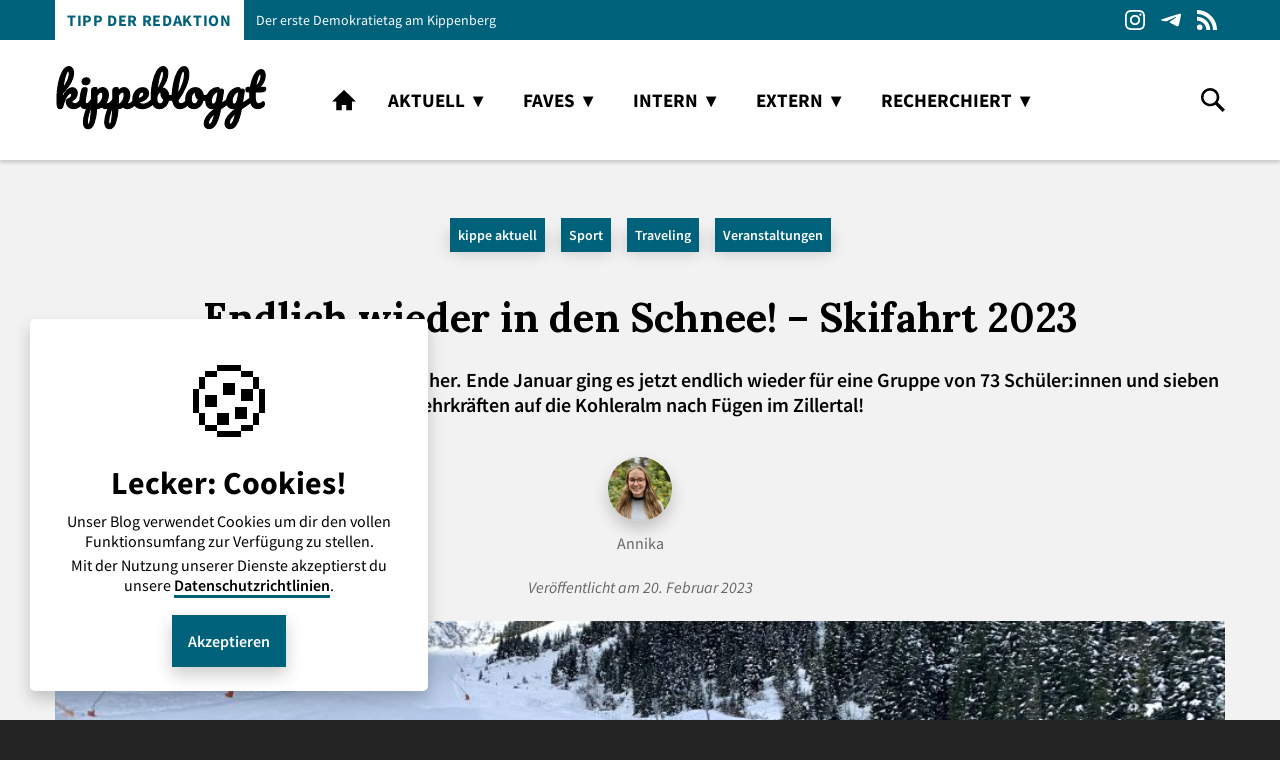

--- FILE ---
content_type: text/html; charset=UTF-8
request_url: https://kippebloggt.de/2023/02/endlich-wieder-in-den-schnee-skifahrt-2023/
body_size: 17924
content:
<!DOCTYPE html>
<html lang="de" class="appearance-auto ">
    <head>
        <title>Endlich wieder in den Schnee! &#8211; Skifahrt 2023 &#8211; kippebloggt</title>
        <meta name="application-name" content="kippebloggt">
        <meta name="description" content="Schülerblog des Kippenberg-Gymnasiums Bremen">

                <meta property="og:title" content="Endlich wieder in den Schnee! &#8211; Skifahrt 2023 - kippebloggt"/>
        <meta property="og:site_name" content="kippebloggt" />
        <meta property="og:description" content="Drei Jahre ist die letzte Skifahrt inzwischen her. Ende Januar ging es jetzt endlich wieder für eine Gruppe von 73 Schüler:innen und sieben Lehrkräften auf die Kohleralm nach Fügen im Zillertal! "/>
        <meta property="og:url" content="https://kippebloggt.de/2023/02/endlich-wieder-in-den-schnee-skifahrt-2023/"/>
        <meta property="og:type" content="article"/>
        <meta property="og:image" content="https://kippebloggt.de/wp-content/uploads/2023/02/IMG_7021-1200x630.jpeg"/>
        <meta property="og:locale" content="de_DE"/>
        <meta property="og:image:width" content="1200"/>
        <meta property="og:image:height" content="630"/>

        <meta name="twitter:title" content="Endlich wieder in den Schnee! &#8211; Skifahrt 2023 - kippebloggt">
        <meta name="twitter:description" content="Drei Jahre ist die letzte Skifahrt inzwischen her. Ende Januar ging es jetzt endlich wieder für eine Gruppe von 73 Schüler:innen und sieben Lehrkräften auf die Kohleralm nach Fügen im Zillertal! ">
        <meta name="twitter:image" content="https://kippebloggt.de/wp-content/uploads/2023/02/IMG_7021-1200x600.jpeg">
        <meta name="twitter:site" content="@kippebloggt">
        <meta name="twitter:card" content="summary_large_image">

        <meta itemprop="name" content="Endlich wieder in den Schnee! &#8211; Skifahrt 2023 - kippebloggt">
        <meta itemprop="description" content="Drei Jahre ist die letzte Skifahrt inzwischen her. Ende Januar ging es jetzt endlich wieder für eine Gruppe von 73 Schüler:innen und sieben Lehrkräften auf die Kohleralm nach Fügen im Zillertal! ">
        <meta itemprop="image" content="https://kippebloggt.de/wp-content/uploads/2023/02/IMG_7021-1200x630.jpeg">

        <meta name="telegram:channel" content="@kippebloggt">

		<meta name="viewport" content="width=device-width, initial-scale=1.0" >
        <meta id="themeColor" name="theme-color" content="#00617a">
        <meta charset="UTF-8">

        <meta name='robots' content='max-image-preview:large' />
	<style>img:is([sizes="auto" i], [sizes^="auto," i]) { contain-intrinsic-size: 3000px 1500px }</style>
	<script type="text/javascript">
/* <![CDATA[ */
window.koko_analytics = {"url":"https:\/\/kippebloggt.de\/wp-admin\/admin-ajax.php?action=koko_analytics_collect","site_url":"https:\/\/kippebloggt.de","post_id":6526,"path":"\/2023\/02\/endlich-wieder-in-den-schnee-skifahrt-2023\/","method":"none","use_cookie":false};
/* ]]> */
</script>
<link rel='stylesheet' id='wp-block-library-css' href='https://kippebloggt.de/wp-includes/css/dist/block-library/style.min.css?ver=6.8.3' type='text/css' media='all' />
<style id='classic-theme-styles-inline-css' type='text/css'>
/*! This file is auto-generated */
.wp-block-button__link{color:#fff;background-color:#32373c;border-radius:9999px;box-shadow:none;text-decoration:none;padding:calc(.667em + 2px) calc(1.333em + 2px);font-size:1.125em}.wp-block-file__button{background:#32373c;color:#fff;text-decoration:none}
</style>
<style id='co-authors-plus-coauthors-style-inline-css' type='text/css'>
.wp-block-co-authors-plus-coauthors.is-layout-flow [class*=wp-block-co-authors-plus]{display:inline}

</style>
<style id='co-authors-plus-avatar-style-inline-css' type='text/css'>
.wp-block-co-authors-plus-avatar :where(img){height:auto;max-width:100%;vertical-align:bottom}.wp-block-co-authors-plus-coauthors.is-layout-flow .wp-block-co-authors-plus-avatar :where(img){vertical-align:middle}.wp-block-co-authors-plus-avatar:is(.alignleft,.alignright){display:table}.wp-block-co-authors-plus-avatar.aligncenter{display:table;margin-inline:auto}

</style>
<style id='co-authors-plus-image-style-inline-css' type='text/css'>
.wp-block-co-authors-plus-image{margin-bottom:0}.wp-block-co-authors-plus-image :where(img){height:auto;max-width:100%;vertical-align:bottom}.wp-block-co-authors-plus-coauthors.is-layout-flow .wp-block-co-authors-plus-image :where(img){vertical-align:middle}.wp-block-co-authors-plus-image:is(.alignfull,.alignwide) :where(img){width:100%}.wp-block-co-authors-plus-image:is(.alignleft,.alignright){display:table}.wp-block-co-authors-plus-image.aligncenter{display:table;margin-inline:auto}

</style>
<link rel='stylesheet' id='gutenberg-pdfjs-css' href='https://kippebloggt.de/wp-content/plugins/pdfjs-viewer-shortcode/inc/../blocks/dist/style.css?ver=2.2.3' type='text/css' media='all' />
<style id='global-styles-inline-css' type='text/css'>
:root{--wp--preset--aspect-ratio--square: 1;--wp--preset--aspect-ratio--4-3: 4/3;--wp--preset--aspect-ratio--3-4: 3/4;--wp--preset--aspect-ratio--3-2: 3/2;--wp--preset--aspect-ratio--2-3: 2/3;--wp--preset--aspect-ratio--16-9: 16/9;--wp--preset--aspect-ratio--9-16: 9/16;--wp--preset--color--black: #000000;--wp--preset--color--cyan-bluish-gray: #abb8c3;--wp--preset--color--white: #ffffff;--wp--preset--color--pale-pink: #f78da7;--wp--preset--color--vivid-red: #cf2e2e;--wp--preset--color--luminous-vivid-orange: #ff6900;--wp--preset--color--luminous-vivid-amber: #fcb900;--wp--preset--color--light-green-cyan: #7bdcb5;--wp--preset--color--vivid-green-cyan: #00d084;--wp--preset--color--pale-cyan-blue: #8ed1fc;--wp--preset--color--vivid-cyan-blue: #0693e3;--wp--preset--color--vivid-purple: #9b51e0;--wp--preset--gradient--vivid-cyan-blue-to-vivid-purple: linear-gradient(135deg,rgba(6,147,227,1) 0%,rgb(155,81,224) 100%);--wp--preset--gradient--light-green-cyan-to-vivid-green-cyan: linear-gradient(135deg,rgb(122,220,180) 0%,rgb(0,208,130) 100%);--wp--preset--gradient--luminous-vivid-amber-to-luminous-vivid-orange: linear-gradient(135deg,rgba(252,185,0,1) 0%,rgba(255,105,0,1) 100%);--wp--preset--gradient--luminous-vivid-orange-to-vivid-red: linear-gradient(135deg,rgba(255,105,0,1) 0%,rgb(207,46,46) 100%);--wp--preset--gradient--very-light-gray-to-cyan-bluish-gray: linear-gradient(135deg,rgb(238,238,238) 0%,rgb(169,184,195) 100%);--wp--preset--gradient--cool-to-warm-spectrum: linear-gradient(135deg,rgb(74,234,220) 0%,rgb(151,120,209) 20%,rgb(207,42,186) 40%,rgb(238,44,130) 60%,rgb(251,105,98) 80%,rgb(254,248,76) 100%);--wp--preset--gradient--blush-light-purple: linear-gradient(135deg,rgb(255,206,236) 0%,rgb(152,150,240) 100%);--wp--preset--gradient--blush-bordeaux: linear-gradient(135deg,rgb(254,205,165) 0%,rgb(254,45,45) 50%,rgb(107,0,62) 100%);--wp--preset--gradient--luminous-dusk: linear-gradient(135deg,rgb(255,203,112) 0%,rgb(199,81,192) 50%,rgb(65,88,208) 100%);--wp--preset--gradient--pale-ocean: linear-gradient(135deg,rgb(255,245,203) 0%,rgb(182,227,212) 50%,rgb(51,167,181) 100%);--wp--preset--gradient--electric-grass: linear-gradient(135deg,rgb(202,248,128) 0%,rgb(113,206,126) 100%);--wp--preset--gradient--midnight: linear-gradient(135deg,rgb(2,3,129) 0%,rgb(40,116,252) 100%);--wp--preset--font-size--small: 13px;--wp--preset--font-size--medium: 20px;--wp--preset--font-size--large: 36px;--wp--preset--font-size--x-large: 42px;--wp--preset--spacing--20: 0.44rem;--wp--preset--spacing--30: 0.67rem;--wp--preset--spacing--40: 1rem;--wp--preset--spacing--50: 1.5rem;--wp--preset--spacing--60: 2.25rem;--wp--preset--spacing--70: 3.38rem;--wp--preset--spacing--80: 5.06rem;--wp--preset--shadow--natural: 6px 6px 9px rgba(0, 0, 0, 0.2);--wp--preset--shadow--deep: 12px 12px 50px rgba(0, 0, 0, 0.4);--wp--preset--shadow--sharp: 6px 6px 0px rgba(0, 0, 0, 0.2);--wp--preset--shadow--outlined: 6px 6px 0px -3px rgba(255, 255, 255, 1), 6px 6px rgba(0, 0, 0, 1);--wp--preset--shadow--crisp: 6px 6px 0px rgba(0, 0, 0, 1);}:where(.is-layout-flex){gap: 0.5em;}:where(.is-layout-grid){gap: 0.5em;}body .is-layout-flex{display: flex;}.is-layout-flex{flex-wrap: wrap;align-items: center;}.is-layout-flex > :is(*, div){margin: 0;}body .is-layout-grid{display: grid;}.is-layout-grid > :is(*, div){margin: 0;}:where(.wp-block-columns.is-layout-flex){gap: 2em;}:where(.wp-block-columns.is-layout-grid){gap: 2em;}:where(.wp-block-post-template.is-layout-flex){gap: 1.25em;}:where(.wp-block-post-template.is-layout-grid){gap: 1.25em;}.has-black-color{color: var(--wp--preset--color--black) !important;}.has-cyan-bluish-gray-color{color: var(--wp--preset--color--cyan-bluish-gray) !important;}.has-white-color{color: var(--wp--preset--color--white) !important;}.has-pale-pink-color{color: var(--wp--preset--color--pale-pink) !important;}.has-vivid-red-color{color: var(--wp--preset--color--vivid-red) !important;}.has-luminous-vivid-orange-color{color: var(--wp--preset--color--luminous-vivid-orange) !important;}.has-luminous-vivid-amber-color{color: var(--wp--preset--color--luminous-vivid-amber) !important;}.has-light-green-cyan-color{color: var(--wp--preset--color--light-green-cyan) !important;}.has-vivid-green-cyan-color{color: var(--wp--preset--color--vivid-green-cyan) !important;}.has-pale-cyan-blue-color{color: var(--wp--preset--color--pale-cyan-blue) !important;}.has-vivid-cyan-blue-color{color: var(--wp--preset--color--vivid-cyan-blue) !important;}.has-vivid-purple-color{color: var(--wp--preset--color--vivid-purple) !important;}.has-black-background-color{background-color: var(--wp--preset--color--black) !important;}.has-cyan-bluish-gray-background-color{background-color: var(--wp--preset--color--cyan-bluish-gray) !important;}.has-white-background-color{background-color: var(--wp--preset--color--white) !important;}.has-pale-pink-background-color{background-color: var(--wp--preset--color--pale-pink) !important;}.has-vivid-red-background-color{background-color: var(--wp--preset--color--vivid-red) !important;}.has-luminous-vivid-orange-background-color{background-color: var(--wp--preset--color--luminous-vivid-orange) !important;}.has-luminous-vivid-amber-background-color{background-color: var(--wp--preset--color--luminous-vivid-amber) !important;}.has-light-green-cyan-background-color{background-color: var(--wp--preset--color--light-green-cyan) !important;}.has-vivid-green-cyan-background-color{background-color: var(--wp--preset--color--vivid-green-cyan) !important;}.has-pale-cyan-blue-background-color{background-color: var(--wp--preset--color--pale-cyan-blue) !important;}.has-vivid-cyan-blue-background-color{background-color: var(--wp--preset--color--vivid-cyan-blue) !important;}.has-vivid-purple-background-color{background-color: var(--wp--preset--color--vivid-purple) !important;}.has-black-border-color{border-color: var(--wp--preset--color--black) !important;}.has-cyan-bluish-gray-border-color{border-color: var(--wp--preset--color--cyan-bluish-gray) !important;}.has-white-border-color{border-color: var(--wp--preset--color--white) !important;}.has-pale-pink-border-color{border-color: var(--wp--preset--color--pale-pink) !important;}.has-vivid-red-border-color{border-color: var(--wp--preset--color--vivid-red) !important;}.has-luminous-vivid-orange-border-color{border-color: var(--wp--preset--color--luminous-vivid-orange) !important;}.has-luminous-vivid-amber-border-color{border-color: var(--wp--preset--color--luminous-vivid-amber) !important;}.has-light-green-cyan-border-color{border-color: var(--wp--preset--color--light-green-cyan) !important;}.has-vivid-green-cyan-border-color{border-color: var(--wp--preset--color--vivid-green-cyan) !important;}.has-pale-cyan-blue-border-color{border-color: var(--wp--preset--color--pale-cyan-blue) !important;}.has-vivid-cyan-blue-border-color{border-color: var(--wp--preset--color--vivid-cyan-blue) !important;}.has-vivid-purple-border-color{border-color: var(--wp--preset--color--vivid-purple) !important;}.has-vivid-cyan-blue-to-vivid-purple-gradient-background{background: var(--wp--preset--gradient--vivid-cyan-blue-to-vivid-purple) !important;}.has-light-green-cyan-to-vivid-green-cyan-gradient-background{background: var(--wp--preset--gradient--light-green-cyan-to-vivid-green-cyan) !important;}.has-luminous-vivid-amber-to-luminous-vivid-orange-gradient-background{background: var(--wp--preset--gradient--luminous-vivid-amber-to-luminous-vivid-orange) !important;}.has-luminous-vivid-orange-to-vivid-red-gradient-background{background: var(--wp--preset--gradient--luminous-vivid-orange-to-vivid-red) !important;}.has-very-light-gray-to-cyan-bluish-gray-gradient-background{background: var(--wp--preset--gradient--very-light-gray-to-cyan-bluish-gray) !important;}.has-cool-to-warm-spectrum-gradient-background{background: var(--wp--preset--gradient--cool-to-warm-spectrum) !important;}.has-blush-light-purple-gradient-background{background: var(--wp--preset--gradient--blush-light-purple) !important;}.has-blush-bordeaux-gradient-background{background: var(--wp--preset--gradient--blush-bordeaux) !important;}.has-luminous-dusk-gradient-background{background: var(--wp--preset--gradient--luminous-dusk) !important;}.has-pale-ocean-gradient-background{background: var(--wp--preset--gradient--pale-ocean) !important;}.has-electric-grass-gradient-background{background: var(--wp--preset--gradient--electric-grass) !important;}.has-midnight-gradient-background{background: var(--wp--preset--gradient--midnight) !important;}.has-small-font-size{font-size: var(--wp--preset--font-size--small) !important;}.has-medium-font-size{font-size: var(--wp--preset--font-size--medium) !important;}.has-large-font-size{font-size: var(--wp--preset--font-size--large) !important;}.has-x-large-font-size{font-size: var(--wp--preset--font-size--x-large) !important;}
:where(.wp-block-post-template.is-layout-flex){gap: 1.25em;}:where(.wp-block-post-template.is-layout-grid){gap: 1.25em;}
:where(.wp-block-columns.is-layout-flex){gap: 2em;}:where(.wp-block-columns.is-layout-grid){gap: 2em;}
:root :where(.wp-block-pullquote){font-size: 1.5em;line-height: 1.6;}
</style>
<link rel='stylesheet' id='main-css' href='https://kippebloggt.de/wp-content/themes/kippeportal/css/min/main.min.css?ver=1.4.1' type='text/css' media='all' />
<link rel='stylesheet' id='header-css' href='https://kippebloggt.de/wp-content/themes/kippeportal/css/min/header.min.css?ver=1.4.1' type='text/css' media='all' />
<link rel='stylesheet' id='footer-css' href='https://kippebloggt.de/wp-content/themes/kippeportal/css/min/footer.min.css?ver=1.4.1' type='text/css' media='all' />
<link rel='stylesheet' id='content-css-css' href='https://kippebloggt.de/wp-content/themes/kippeportal/css/min/content.min.css?ver=1.4.1' type='text/css' media='all' />
<script type="text/javascript" src="https://kippebloggt.de/wp-content/themes/kippeportal/js/min/onload.min.js?ver=1.4.1" id="onload-js"></script>
<link rel="https://api.w.org/" href="https://kippebloggt.de/wp-json/" /><link rel="alternate" title="JSON" type="application/json" href="https://kippebloggt.de/wp-json/wp/v2/posts/6526" /><link rel="EditURI" type="application/rsd+xml" title="RSD" href="https://kippebloggt.de/xmlrpc.php?rsd" />
<meta name="generator" content="WordPress 6.8.3" />
<link rel="canonical" href="https://kippebloggt.de/2023/02/endlich-wieder-in-den-schnee-skifahrt-2023/" />
<link rel='shortlink' href='https://kippebloggt.de/?p=6526' />
<link rel="alternate" title="oEmbed (JSON)" type="application/json+oembed" href="https://kippebloggt.de/wp-json/oembed/1.0/embed?url=https%3A%2F%2Fkippebloggt.de%2F2023%2F02%2Fendlich-wieder-in-den-schnee-skifahrt-2023%2F" />
<link rel="alternate" title="oEmbed (XML)" type="text/xml+oembed" href="https://kippebloggt.de/wp-json/oembed/1.0/embed?url=https%3A%2F%2Fkippebloggt.de%2F2023%2F02%2Fendlich-wieder-in-den-schnee-skifahrt-2023%2F&#038;format=xml" />
<link rel="icon" href="https://kippebloggt.de/wp-content/uploads/2021/01/cropped-kippebloggt_quadsplash-black-32x32.png" sizes="32x32" />
<link rel="icon" href="https://kippebloggt.de/wp-content/uploads/2021/01/cropped-kippebloggt_quadsplash-black-192x192.png" sizes="192x192" />
<link rel="apple-touch-icon" href="https://kippebloggt.de/wp-content/uploads/2021/01/cropped-kippebloggt_quadsplash-black-180x180.png" />
<meta name="msapplication-TileImage" content="https://kippebloggt.de/wp-content/uploads/2021/01/cropped-kippebloggt_quadsplash-black-270x270.png" />
    </head>

    <body class="wp-singular post-template-default single single-post postid-6526 single-format-standard wp-theme-kippeportal">
        <header>
            <div class="header-body-hook">
                            </div>
                        <div class="header-upper">
                <div class="header-wrapper">
                    <div class="header-upper-container">

                        <div class="header-upper-mobile-menu-toggle">
                            <a class="header-upper-mobile-menu-toggle-button" onclick="openOverlayMenu()" tabindex="0">menu</a>
                        </div>

                        <div class="header-upper-ticker">
                            <div class="header-upper-ticker-heading">
                                <div class="header-upper-ticker-heading-text main-color">Tipp der Redaktion</div>
                            </div>

                            <ul class="header-upper-ticker-posts">
                                <li class="header-upper-ticker-posts-active">
                                    <a href="https://kippebloggt.de/2025/12/der-erste-demokratietag-am-kippenberg/" target="_self" tabindex="0">Der erste Demokratietag am Kippenberg</a>
                                </li>
                            </ul>
                        </div>

                        
                                                    <div class="header-upper-social">
                                

<ul class="social">
            <li id="instagram"><a class="social-icon-instagram" href="https://instagram.com/kippebloggt/" target="_blank" rel="noopener" tabindex="0">Instagram</a></li>
                        <li id="telegram"><a class="social-icon-telegram" href="https://t.me/kippebloggt/" target="_blank" rel="noopener" tabindex="0">Telegram</a></li>
                <li id="rss"><a class="social-icon-rss" href="https://kippebloggt.de/rss/" target="_blank" rel="noopener" tabindex="0">RSS</a></li>
    </ul>
                            </div>
                        
                        <div class="header-upper-mobile-search">
                            <a class="header-upper-mobile-search-button" onclick="openOverlaySearch()" tabindex="0">search</a>
                        </div>
                    </div>
                </div>
            </div>

            <div class="header-main">
                <div class="header-wrapper">
                    <div class="header-main-container">
                        <div class="header-main-mobile-menu-toggle">
                            <a class="header-main-mobile-menu-toggle-button" onclick="openOverlayMenu()" tabindex="0">menu</a>
                        </div>

                        <div class="header-main-title">
                            <div class="header-main-title-logo">
                                <a href="https://kippebloggt.de" tabindex="0">
                                    <img class="header-main-title-logo-img" src="https://kippebloggt.de/wp-content/uploads/2021/01/kippebloggt_black_schriftzug-bold.svg" alt="kippebloggt">
                                </a>
                            </div>
                        </div>

                        <div class="header-main-nav">
                            <div class="header-main-nav-menu-container"><ul id="menu-kategorien" class="header-main-nav-menu"><li id="menu-item-3509" class="header-main-nav-menu-home menu-item menu-item-type-custom menu-item-object-custom menu-item-home menu-item-3509"><a href="https://kippebloggt.de">home</a></li>
<li id="menu-item-81" class="menu-item menu-item-type-taxonomy menu-item-object-category current-post-ancestor current-menu-parent current-post-parent menu-item-has-children menu-item-81"><a href="https://kippebloggt.de/kategorie/aktuelles/">aktuell</a>
<ul class="sub-menu">
	<li id="menu-item-5001" class="menu-item menu-item-type-taxonomy menu-item-object-category menu-item-5001"><a href="https://kippebloggt.de/kategorie/aktuelles/gute-nachrichten/">Gute Nachrichten</a></li>
</ul>
</li>
<li id="menu-item-96" class="menu-item menu-item-type-taxonomy menu-item-object-category current-post-ancestor menu-item-has-children menu-item-96"><a href="https://kippebloggt.de/kategorie/faves/">faves</a>
<ul class="sub-menu">
	<li id="menu-item-185" class="menu-item menu-item-type-taxonomy menu-item-object-category menu-item-185"><a href="https://kippebloggt.de/kategorie/faves/howto/">How to&#8230;</a></li>
	<li id="menu-item-537" class="menu-item menu-item-type-taxonomy menu-item-object-category current-post-ancestor current-menu-parent current-post-parent menu-item-537"><a href="https://kippebloggt.de/kategorie/faves/travel/">Traveling</a></li>
	<li id="menu-item-1414" class="menu-item menu-item-type-taxonomy menu-item-object-category menu-item-1414"><a href="https://kippebloggt.de/kategorie/faves/kreativ/">Kreativ</a></li>
	<li id="menu-item-3660" class="menu-item menu-item-type-taxonomy menu-item-object-category menu-item-3660"><a href="https://kippebloggt.de/kategorie/faves/media/">Media</a></li>
	<li id="menu-item-1152" class="menu-item menu-item-type-taxonomy menu-item-object-category menu-item-1152"><a href="https://kippebloggt.de/kategorie/faves/kueche/">kippe in der Küche</a></li>
</ul>
</li>
<li id="menu-item-180" class="menu-item menu-item-type-taxonomy menu-item-object-category current-post-ancestor menu-item-has-children menu-item-180"><a href="https://kippebloggt.de/kategorie/intern/">intern</a>
<ul class="sub-menu">
	<li id="menu-item-7979" class="menu-item menu-item-type-taxonomy menu-item-object-category menu-item-7979"><a href="https://kippebloggt.de/kategorie/intern/minis/">Minis</a></li>
	<li id="menu-item-181" class="menu-item menu-item-type-taxonomy menu-item-object-category menu-item-181"><a href="https://kippebloggt.de/kategorie/intern/ags/">AGs</a></li>
	<li id="menu-item-183" class="menu-item menu-item-type-taxonomy menu-item-object-category menu-item-183"><a href="https://kippebloggt.de/kategorie/intern/lehrkraefte-interviews/">Lehrkräfte-Interviews</a></li>
	<li id="menu-item-661" class="menu-item menu-item-type-taxonomy menu-item-object-category current-post-ancestor current-menu-parent current-post-parent menu-item-661"><a href="https://kippebloggt.de/kategorie/intern/veranstaltungen/">Veranstaltungen</a></li>
</ul>
</li>
<li id="menu-item-243" class="menu-item menu-item-type-taxonomy menu-item-object-category current-post-ancestor menu-item-has-children menu-item-243"><a href="https://kippebloggt.de/kategorie/extern/">extern</a>
<ul class="sub-menu">
	<li id="menu-item-436" class="menu-item menu-item-type-taxonomy menu-item-object-category menu-item-436"><a href="https://kippebloggt.de/kategorie/extern/musik/">Musik</a></li>
	<li id="menu-item-342" class="menu-item menu-item-type-taxonomy menu-item-object-category current-post-ancestor current-menu-parent current-post-parent menu-item-342"><a href="https://kippebloggt.de/kategorie/extern/sport/">Sport</a></li>
</ul>
</li>
<li id="menu-item-433" class="menu-item menu-item-type-taxonomy menu-item-object-category menu-item-has-children menu-item-433"><a href="https://kippebloggt.de/kategorie/recherchiert/">recherchiert</a>
<ul class="sub-menu">
	<li id="menu-item-4262" class="menu-item menu-item-type-taxonomy menu-item-object-category menu-item-4262"><a href="https://kippebloggt.de/kategorie/recherchiert/entlarvt/">entlarvt</a></li>
	<li id="menu-item-860" class="menu-item menu-item-type-taxonomy menu-item-object-category menu-item-860"><a href="https://kippebloggt.de/kategorie/recherchiert/politik/">Politik</a></li>
	<li id="menu-item-425" class="menu-item menu-item-type-taxonomy menu-item-object-category menu-item-425"><a href="https://kippebloggt.de/kategorie/recherchiert/abi/">Abi &#8211; und dann?</a></li>
</ul>
</li>
</ul></div>                        </div>

                        <div class="header-main-search">
                            <a class="header-main-search-button" onclick="openOverlaySearch()" tabindex="0">search</a>
                        </div>
                    </div>
                </div>
            </div>

            <div class="header-overlay header-overlay-search">
                <div class="header-overlay-wrapper">
                    <div class="header-overlay-close">
                        <div class="header-overlay-close-button" title="Suche schließen" onkeydown="closeOverlaySearch()" onclick="closeOverlaySearch()" tabindex="0">x</div>
                    </div>
                    <div class="header-overlay-content">
                        <form name="searchform" role="search" method="get" class="header-overlay-search-content-form" action="https://kippebloggt.de/">
                            <input value="" class="header-overlay-search-content-form-input" name="s" id="s" type="text" placeholder="Suche..." autofocus tabindex="0">
                        </form>
                        <div class="header-overlay-search-content-message">Begriff eingeben und mit Enter die Suche beginnen.</div>
                    </div>
                </div>
            </div>

            <div class="header-overlay header-overlay-menu">
                <div class="header-overlay-wrapper header-overlay-menu-wrapper">
                    <div class="header-overlay-close">
                        <div class="header-overlay-close-button" title="Menü schließen" onkeydown="closeOverlayMenu()" onclick="closeOverlayMenu()" tabindex="0">x</div>
                    </div>
                    <div class="header-overlay-content">
                        <div class="header-overlay-content-menu-container"><ul id="menu-kategorien-1" class="header-overlay-content-menu"><li class="header-main-nav-menu-home menu-item menu-item-type-custom menu-item-object-custom menu-item-home menu-item-3509"><a href="https://kippebloggt.de">home</a></li>
<li class="menu-item menu-item-type-taxonomy menu-item-object-category current-post-ancestor current-menu-parent current-post-parent menu-item-has-children menu-item-81"><a href="https://kippebloggt.de/kategorie/aktuelles/">aktuell</a>
<ul class="sub-menu">
	<li class="menu-item menu-item-type-taxonomy menu-item-object-category menu-item-5001"><a href="https://kippebloggt.de/kategorie/aktuelles/gute-nachrichten/">Gute Nachrichten</a></li>
</ul>
</li>
<li class="menu-item menu-item-type-taxonomy menu-item-object-category current-post-ancestor menu-item-has-children menu-item-96"><a href="https://kippebloggt.de/kategorie/faves/">faves</a>
<ul class="sub-menu">
	<li class="menu-item menu-item-type-taxonomy menu-item-object-category menu-item-185"><a href="https://kippebloggt.de/kategorie/faves/howto/">How to&#8230;</a></li>
	<li class="menu-item menu-item-type-taxonomy menu-item-object-category current-post-ancestor current-menu-parent current-post-parent menu-item-537"><a href="https://kippebloggt.de/kategorie/faves/travel/">Traveling</a></li>
	<li class="menu-item menu-item-type-taxonomy menu-item-object-category menu-item-1414"><a href="https://kippebloggt.de/kategorie/faves/kreativ/">Kreativ</a></li>
	<li class="menu-item menu-item-type-taxonomy menu-item-object-category menu-item-3660"><a href="https://kippebloggt.de/kategorie/faves/media/">Media</a></li>
	<li class="menu-item menu-item-type-taxonomy menu-item-object-category menu-item-1152"><a href="https://kippebloggt.de/kategorie/faves/kueche/">kippe in der Küche</a></li>
</ul>
</li>
<li class="menu-item menu-item-type-taxonomy menu-item-object-category current-post-ancestor menu-item-has-children menu-item-180"><a href="https://kippebloggt.de/kategorie/intern/">intern</a>
<ul class="sub-menu">
	<li class="menu-item menu-item-type-taxonomy menu-item-object-category menu-item-7979"><a href="https://kippebloggt.de/kategorie/intern/minis/">Minis</a></li>
	<li class="menu-item menu-item-type-taxonomy menu-item-object-category menu-item-181"><a href="https://kippebloggt.de/kategorie/intern/ags/">AGs</a></li>
	<li class="menu-item menu-item-type-taxonomy menu-item-object-category menu-item-183"><a href="https://kippebloggt.de/kategorie/intern/lehrkraefte-interviews/">Lehrkräfte-Interviews</a></li>
	<li class="menu-item menu-item-type-taxonomy menu-item-object-category current-post-ancestor current-menu-parent current-post-parent menu-item-661"><a href="https://kippebloggt.de/kategorie/intern/veranstaltungen/">Veranstaltungen</a></li>
</ul>
</li>
<li class="menu-item menu-item-type-taxonomy menu-item-object-category current-post-ancestor menu-item-has-children menu-item-243"><a href="https://kippebloggt.de/kategorie/extern/">extern</a>
<ul class="sub-menu">
	<li class="menu-item menu-item-type-taxonomy menu-item-object-category menu-item-436"><a href="https://kippebloggt.de/kategorie/extern/musik/">Musik</a></li>
	<li class="menu-item menu-item-type-taxonomy menu-item-object-category current-post-ancestor current-menu-parent current-post-parent menu-item-342"><a href="https://kippebloggt.de/kategorie/extern/sport/">Sport</a></li>
</ul>
</li>
<li class="menu-item menu-item-type-taxonomy menu-item-object-category menu-item-has-children menu-item-433"><a href="https://kippebloggt.de/kategorie/recherchiert/">recherchiert</a>
<ul class="sub-menu">
	<li class="menu-item menu-item-type-taxonomy menu-item-object-category menu-item-4262"><a href="https://kippebloggt.de/kategorie/recherchiert/entlarvt/">entlarvt</a></li>
	<li class="menu-item menu-item-type-taxonomy menu-item-object-category menu-item-860"><a href="https://kippebloggt.de/kategorie/recherchiert/politik/">Politik</a></li>
	<li class="menu-item menu-item-type-taxonomy menu-item-object-category menu-item-425"><a href="https://kippebloggt.de/kategorie/recherchiert/abi/">Abi &#8211; und dann?</a></li>
</ul>
</li>
</ul></div>                    </div>
                </div>
            </div>
                    </header>

<main>
    <article>
        <div class="post-info">
            
            <div class="post-info-category">
                <h4><ul class="post-categories">
	<li><a href="https://kippebloggt.de/kategorie/aktuelles/" rel="category tag">kippe aktuell</a></li>
	<li><a href="https://kippebloggt.de/kategorie/extern/sport/" rel="category tag">Sport</a></li>
	<li><a href="https://kippebloggt.de/kategorie/faves/travel/" rel="category tag">Traveling</a></li>
	<li><a href="https://kippebloggt.de/kategorie/intern/veranstaltungen/" rel="category tag">Veranstaltungen</a></li></ul></h4>
            </div>

            <div class="post-info-title">
                <h1>Endlich wieder in den Schnee! &#8211; Skifahrt 2023</h1>
            </div>

            <div class="post-info-excerpt">
                <p>Drei Jahre ist die letzte Skifahrt inzwischen her. Ende Januar ging es jetzt endlich wieder für eine Gruppe von 73 Schüler:innen und sieben Lehrkräften auf die Kohleralm nach Fügen im Zillertal! </p>
            </div>

                            <div class="post-info-author">
                                            <div class="post-info-author-item" id="author-annika">
                            <a href="https://kippebloggt.de/redaktion/annika/">
                                <div class="post-info-author-picture-wrapper">
                                    <div class="post-info-author-picture">
                                        <img loading="eager" alt="Annika" credit="Pauline" credit-url="https://kippebloggt.de/author/pauline/" src="https://kippebloggt.de/wp-content/uploads/2021/10/Annika-720x720.jpg">                                    </div>
                                </div>
                                <div class="post-info-author-title">
                                    <p>Annika</p>
                                </div>
                            </a>
                        </div>
                                    </div>
            
            <div class="post-info-published">
                                    Veröffentlicht am 20. Februar 2023                            </div>

                            <div class="post-info-thumbnail">
                    <img loading="eager" alt="Gruppenbild der Skigruppe mit den Skilehrer:innen in Hochfügen" src="https://kippebloggt.de/wp-content/uploads/2023/02/IMG_7021-1000x600.jpeg">                </div>
                    </div>

        <div class="post-content">
            
<p>Bei den Vortreffen im letzten halben Jahr ist die Vorfreude auf die diesjährige Skifahrt immer weiter angestiegen, mit dem Skipulli in der Hand wurde die Skifahrt richtig greifbar und als dann mit dem negativen Corona-Test auch die letzte Hürde überwunden war, stand der Fahrt in den Schnee nichts mehr im Weg. Richtig los ging es für alle Teilnehmenden am Freitagabend in der Mensa und von dort aus über Nacht mit dem Doppeldeckerbus nach Österreich. Nach einigen Stunden Fahrt sind wir morgens mit der Ankunft an der Talstation der Gondel aufgewacht. Die Zeit, bis wir mit dem Lift nach oben fahren konnten, wurde mit Kennlernspielen überbrückt.&nbsp;</p>



<p>Oben angekommen wurden wir herzlich empfangen und es gab direkt Frühstück. Anschließend kam der Skiverleih zu uns auf die Alm. Nach einer recht chaotischen Skiausleihe und dem anschließenden Mittagessen stand dann der nächste Programmpunkt, diesmal draußen im Schnee, an. In Gruppen wurde ein Schneemannbauwettbewerb veranstaltet, bei dem eher weniger Schneemänner als viel mehr Meerjungfrauen, Teddybären, Schildkröten oder Autos entstanden sind. Letzteres hat am Ende auch gewonnen.</p>



<figure class="wp-block-image size-large"><img fetchpriority="high" decoding="async" width="1024" height="768" src="https://kippebloggt.de/wp-content/uploads/2023/02/A7E67C75-EF6F-4D20-B00A-C75656B06CA4-1024x768.jpeg" alt="Ein liegender Schneemann mit Sonnenbrille" class="wp-image-6652" srcset="https://kippebloggt.de/wp-content/uploads/2023/02/A7E67C75-EF6F-4D20-B00A-C75656B06CA4-1024x768.jpeg 1024w, https://kippebloggt.de/wp-content/uploads/2023/02/A7E67C75-EF6F-4D20-B00A-C75656B06CA4-300x225.jpeg 300w, https://kippebloggt.de/wp-content/uploads/2023/02/A7E67C75-EF6F-4D20-B00A-C75656B06CA4-768x576.jpeg 768w, https://kippebloggt.de/wp-content/uploads/2023/02/A7E67C75-EF6F-4D20-B00A-C75656B06CA4-1536x1152.jpeg 1536w, https://kippebloggt.de/wp-content/uploads/2023/02/A7E67C75-EF6F-4D20-B00A-C75656B06CA4-2048x1536.jpeg 2048w" sizes="(max-width: 1024px) 100vw, 1024px" /><figcaption class="wp-element-caption">Eins der Resultate des Schneemannbauwettbewerbs</figcaption></figure>



<p>Der erste Abend wurde durch die ausgewählten Performancekünstler:innen gestaltet, welche sich dadurch dazu qualifiziert haben, dass sie eine der Fristen für Einverständniserklärungen oder ähnliches verpasst hatten. An diesem Abend wurde indirekt durch eine Performance auch DAS Lied der Skifahrt &#8211; Don’t worry be happy &#8211; gekürt.</p>



<p>Nach dem allgemeinen Abendprogramm, welches an den folgenden Tagen im Wechsel von den den verschiedenen Jahrgägen organisiert wurde, gab es dann wie jeden Abend  bis zur Nachtruhe noch Zeit für Spiele und weitere Beschäftigungen. Außerdem wurde das Wochenspiel „Mörder” begonnen. Dabei bekamen alle (außer dem Spielleiter Herr Herbst) einen Auftrag, wie zum Beispiel „Bringe X dazu, eine Minute lang dein Lieblingslied zu summen”, „Bringe Y dazu, dir Zahnpasta zu leihen”&nbsp;oder „Bringe Frau Seidel dazu, mit dir gemeinsam zu beten” den sie ausführen mussten. Hatte man es geschafft und die genannte Person tat, was man von ihr wollte, so war die Person tot und man bekam ihren:seinen Auftrag. Das Ziel war natürlich, am Ende der Woche die meisten Morde zu haben. Da man aber nicht alle Personen so gut kannte und auch die Lehrer:innen mitgespielt haben, kam es immer wieder zu sehr unterhaltsamen Situationen. Die Nachtruhe um 23 Uhr einzuhalten, wurde mit jedem Tag einfacher, da die Müdigkeit nach dem Skifahren doch spürbar war.</p>



<figure class="wp-block-image size-large"><img decoding="async" width="1024" height="768" src="https://kippebloggt.de/wp-content/uploads/2023/02/IMG_5653-1024x768.jpeg" alt="" class="wp-image-6566" srcset="https://kippebloggt.de/wp-content/uploads/2023/02/IMG_5653-1024x768.jpeg 1024w, https://kippebloggt.de/wp-content/uploads/2023/02/IMG_5653-300x225.jpeg 300w, https://kippebloggt.de/wp-content/uploads/2023/02/IMG_5653-768x576.jpeg 768w, https://kippebloggt.de/wp-content/uploads/2023/02/IMG_5653-1536x1152.jpeg 1536w, https://kippebloggt.de/wp-content/uploads/2023/02/IMG_5653-2048x1536.jpeg 2048w" sizes="(max-width: 1024px) 100vw, 1024px" /></figure>



<p>Am Sonntagmorgen ging es mit dem Skifahren endlich los. Nach dem Frühstück haben wir an der Bergstation unsere Skilehrer:innen kennengelernt. Je nach Können wurden die bereits im Voraus eingeteilten Gruppen durch die Skilehrer:innen noch angepasst. Während die Anfänger:innen erstmal gelernt haben, den Hügel mit Ski hochzulaufen und in der “Pizzaschnitte”, wie unsere Skilehrer:innen es immer genannt haben, zu bremsen, haben die Fortgeschrittenen die ersten Pisten schon am Vormittag erkundet. Wie schnell es von da an weiterging hing vom Können der Gruppe ab, weshalb auch im Laufe der ersten Tage noch ein bisschen gemischt wurde, bis jede:r die bestmögliche Gruppe für sich gefunden hatte.&nbsp;</p>



<p>Wie auch in den folgenden Tagen fand der Skiunterricht am Sonntag jeweils für zwei Stunden am Vor- und weitere zwei Stunden am Nachmittag statt. Die Mittagspause dazwischen haben wir in den meisten Fällen alle gemeinsam auf der Alm verbracht, wo es warmes Essen für uns gab.&nbsp;Die Ruhe der Pause hielt nicht zu lange an, denn um 13.15 Uhr standen wir meist spätestens wieder oben an der Bergstation, bereit für die nächste Abfahrt.&nbsp;</p>



<p>Nach einem anstrengenden Skitag ist ein warmes Abendessen ein echter Lichtblick, besonders mit der Aussicht auf das angekündigte Drei-Gänge-Menü. Uns war nicht zu viel versprochen worden. Jeden Abend gab es eine Suppe, dann einen Salat und einen Hauptgang, bei dem von Pommes und Schnitzel über Curry bis hin zu Käsespätzle alles dabei war und zum Schluss auch einen Nachtisch.&nbsp;&nbsp;</p>



<p>Am Sonntag Abend stand nach dem Essen das Programm, das durch die Q2 organisiert wurde an. Hierbei sind die Lehrer:innen gegen Schüler:innen angetreten. Es gab unter anderem die Kategorien Sport, Geschicklichkeit, Geographie und Lehrer:innenwissen &#8230;und natürlich haben wir Schüler:innen gewonnen!</p>



<p>Der Montag verlief ganz ähnlich wie der Sonntag auch, es wurde in den Gruppen skigefahren und einiges dazugelernt. Nach dem Kurs haben sich einige die sagenumwobene Rodelstrecke von Nahem angeguckt und sind die 5,5 km von der Bergstation zu Mittelstation runtergerodelt. Dabei konnte man die tolle Aussicht genießen, wenn man nicht gerade ganz viel Schnee und kalten Fahrtwind ins Gesicht bekommen hat.</p>



<figure class="wp-block-image size-large"><img decoding="async" width="1024" height="768" src="https://kippebloggt.de/wp-content/uploads/2023/02/7222DE3D-7241-4C89-888E-2EBAB2FBAC65-1024x768.jpeg" alt="" class="wp-image-6654" srcset="https://kippebloggt.de/wp-content/uploads/2023/02/7222DE3D-7241-4C89-888E-2EBAB2FBAC65-1024x768.jpeg 1024w, https://kippebloggt.de/wp-content/uploads/2023/02/7222DE3D-7241-4C89-888E-2EBAB2FBAC65-300x225.jpeg 300w, https://kippebloggt.de/wp-content/uploads/2023/02/7222DE3D-7241-4C89-888E-2EBAB2FBAC65-768x576.jpeg 768w, https://kippebloggt.de/wp-content/uploads/2023/02/7222DE3D-7241-4C89-888E-2EBAB2FBAC65-1536x1152.jpeg 1536w, https://kippebloggt.de/wp-content/uploads/2023/02/7222DE3D-7241-4C89-888E-2EBAB2FBAC65.jpeg 2016w" sizes="(max-width: 1024px) 100vw, 1024px" /></figure>



<p>Am Abend gab es dann die heiß ersehnte Talentshow “Zillertal Got Talent”, bei welcher in kleineren Gruppen kurze Performances präsentiert wurden. Ein Highlight vieler war dabei wohl die Schuhplattler-Einlage der Lehrer:innen. Es wurden aber auch einige Lieder kreativ umgeschrieben, bei einem Dichter-Duell wurden “ehrenlose Lines gespittet” und sogar Dinner For One durften wir uns angucken. Alles in allem wurde sehr viel gelacht.</p>



<p>Am Dienstag hatten die Fortgeschrittenen dann das große Glück: Sie sind mit ihren Skilehrer:innen im Skibus früh nach Hochfügen gefahren und konnten dort neue Pisten austesten. Als sie am Nachmittag wieder zum Rest gestoßen sind, war die Begeisterung groß. Vor allem mit der Aussicht, dass wir alle zusammen am Donnerstag nochmal nach Hochfügen fahren würden kam bei allen viel Vorfreude auf.&nbsp;Zuerst stand dann aber der ruhige Mittwoch an: Bevor es zum Skikurs am Vormittag ging, haben wir uns die neuen Skipässe abgeholt. Mit denen sind wir dann aber nicht voll durchgestartet sondern eher auf den bekannten Strecken geblieben. Da am Mittwoch bereits drei volle Skitage hinter uns lagen, war die allgemeine Erschöpfung spürbar.&nbsp;</p>



<p>Damit wir uns richtig erholen konnten, ging es nach dem Mittagessen &#8211; es gab Kaiserschmarren &#8211; schnell nach unten ins Tal und von der Gondel aus zu Fuß zur Therme. Dort hatten wir zwei Stunden Zeit um den Strudel, die Rutschen und das Wellenbad auszuprobieren oder uns einfach nur zu entspannten. Pünktlich wieder am Ausgang zu sein &#8211; sonst hätten wir nachzahlen müssen &#8211; war dann aber doch wieder etwas stressig, denn wenn 80 Leute gleichzeitig raus wollen, gibt es an so mancher Stelle schon mal einen kleinen Stau.&nbsp;Letztendlich waren wir aber alle pünktlich und haben uns im Sonnenschein auf den Rückweg gemacht.&nbsp;Auch der Abend stand im Zeichen der Erholung. Es gab Snacks und Gesellschaftsspiele die viel Spaß gebracht haben.</p>



<p>Am Donnerstag hat der Wecker bei allen dann ziemlich früh geklingelt, es sollte ja mit der ersten Gondel ins Tal gehen. Deshalb standen auch einige schon in ihren Skistiefeln an der Essensausgabe und sind vom Frühstück direkt losgegangen.&nbsp;</p>



<p>Im Tal hat uns der Skibus erwartet, den im Laufe des Tages noch ein schweres Schicksal ereilen sollte. Erstmal ging es aber ruhig los. Im Bus wurde ein bisschen “Dont worry be happy” gesungen und schon waren wir da. In Hochfügen haben unsere Skilehrer:innen uns erwartet. Erst gab es noch ein Gruppenfoto, dann haben wir die Pisten unsicher gemacht. Wie auch an allen Tagen zuvor hatten wir großen Glück mit dem Wetter. Der Ausblick vom höchsten Punkt des Skigebiets war unglaublich. Für den perfekten Blick haben es sich manche auch nicht nehmen lassen, in ihren Skistiefeln noch etwas höher zu klettern.</p>



<p>Mittagessen gab es auf einer Alm in Hochfügen. Nach der Stärkung gab es direkt eine Schneeballschlacht in deren Zuge Herr Simon “ermordet” wurde.&nbsp;Nach getaner Arbeit haben die verschiedenen Gruppen sich wieder getrennt und sind bis zum vereinbarten Zeitpunkt über so viele Pisten wie möglich gedüst.&nbsp;</p>



<p>Als wir erschöpft und glücklich wieder im Bus saßen gab es auf einmal einen ordentlichen Rums. Erst waren wir alle ziemlich verwirrt, wo das herkam, dann wurde uns klar, dass der Bus vor uns rückwärts gegen unsere Windschutzscheibe gefahren war. Herr Herbst entschied sich daraufhin doch für die Rückfahrt im hinteren Bus “ Hier fühle ich mich sicherer”.&nbsp;Für die Anfänger:innen ging es von dort aus zurück, die Fortgeschrittenen hatten noch eine letzte Abfahrt geplant, bevor es auch für sie zur Alm ging.&nbsp;</p>



<p>Schließlich kam mit dem Freitag der letzte Skitag. Als wäre auch das Wetter traurig darüber gewesen war es ziemlich bewölkt. Besonders oben konnte man vor lauter Nebel kaum noch die Spuren im Schnee erkennen, weshalb die Anfängergruppen sich an die Abfahrt zur Mittelstation und manche später auch an die Talabfahrt gewagt haben. Nach dem Mittagessen war es dann aber schon viel klarer.&nbsp;</p>



<p>Nun war das Ende wirklich greifbar. Jede Abfahrt wurde genossen bis es dann wirklich die letzte war.&nbsp;Was die Stimmung wieder gelockert hat, war die Skitaufe der Anfänger:innen, welche in eine weitere Schneeballschlacht übergegangen ist. Danach war allen ordentlich kalt und es wurde begonnen, sich für den Abend fertig zu machen, denn die Lehrer:innen hatten sich überlegt, dass es für uns auch noch einmal Après Ski geben sollte.&nbsp;</p>



<p>Ab zwanzig nach acht hielten deshalb Taxen bei uns auf der Alm, die uns in einer rasanten Fahrt nach unten zur Inselbar gebracht haben. Der Skilehrer einer Gruppe war dort zufällig der DJ und hat uns so manchen Musikwunsch erfüllt. Neben “Der Herbst ist da” und “Lebenslang grün weiß” wurde natürlich auch “Don&#8217;t worry be happy” performt.&nbsp;Bei Schneefall ging es um Mitternacht wieder nach oben und so mancher war froh, endlich im Bett zu liegen.&nbsp;</p>



<p>Am Samstagmorgen gab es das letzte Frühstück mit Aussicht auf Schneebedeckte Berge aber viel Zeit für Traurigkeit blieb nicht. Es ging früh nach unten und dann in den Bus. Die Rückfahrt hat länger als geplant gedauert, weil mehr Verkehr war als gedacht. Trotzdem war die Stimmung gut, auf den Raststätten wurde &#8222;Cotton Eye Joe&#8220; getanzt und im Bus wurde gemeinschaftlich gesungen und &#8211; im sitzen &#8211; gefeiert. Bei der Ankunft an der Schule (natürlich lief “Don’t worry be happy” ein letztes Mal) ging der Abschied dann aber doch sehr schnell, die Müdigkeit war groß. </p>



<figure class="wp-block-image size-large"><img decoding="async" width="1024" height="768" src="https://kippebloggt.de/wp-content/uploads/2023/02/600E6D15-FDCE-4B14-BCE7-0C0B6F591F53-1024x768.jpeg" alt="" class="wp-image-6655" srcset="https://kippebloggt.de/wp-content/uploads/2023/02/600E6D15-FDCE-4B14-BCE7-0C0B6F591F53-1024x768.jpeg 1024w, https://kippebloggt.de/wp-content/uploads/2023/02/600E6D15-FDCE-4B14-BCE7-0C0B6F591F53-300x225.jpeg 300w, https://kippebloggt.de/wp-content/uploads/2023/02/600E6D15-FDCE-4B14-BCE7-0C0B6F591F53-768x576.jpeg 768w, https://kippebloggt.de/wp-content/uploads/2023/02/600E6D15-FDCE-4B14-BCE7-0C0B6F591F53-1536x1152.jpeg 1536w, https://kippebloggt.de/wp-content/uploads/2023/02/600E6D15-FDCE-4B14-BCE7-0C0B6F591F53.jpeg 1600w" sizes="(max-width: 1024px) 100vw, 1024px" /></figure>



<p>So ging die Skifahrt &#8211; es war wegen Corona für alle Schüler:innen die erste &#8211; schließlich gut zu Ende. Richtig ernste Verletzungen gab es keine, um einen Arztbesuch sind wir in einem Fall dennoch nicht herumgekommen. All die Erinnerungen der acht Tage Skifahrt haben wir beim Nachtreffen in der Woche nach der Fahrt noch einmal Revue passieren lassen. </p>



<p>Für uns wird diese Fahrt unvergesslich bleiben. Deshalb gilt unser herzlicher Dank den mitfahrenden und organisierenden Lehrer:innen: Herr Herbst, Frau König, Frau Meier, Frau Seidel, Herr Simon, Frau Schmidt und Frau Würtz. Vielen Dank, dass sie uns ermöglicht haben, das alles zu erleben. Außerdem danken wir dem Kohleralmhof dafür, dass wir wieder dort einkehren durften und sich so gut um uns gekümmert wurde. Und nicht zuletzt danken wir auch unseren Skilehrer:innen, mit denen wir sechs unglaubliche Tage erlebt und viel gelernt haben. </p>
        </div>

                    <div class="post-socialshare">
                <hr class="post-socialshare-seperator">
                <div class="post-socialshare-title">Teile diesen Inhalt in deinen Social-Media-Kanälen</div>
                <ul class="post-socialshare-links">
                                        <li id="telegram">
                        <a href="https://t.me/share/url?text=Endlich%20wieder%20in%20den%20Schnee%21%20%26%238211%3B%20Skifahrt%202023&amp;url=https%3A%2F%2Fkippebloggt.de%2F2023%2F02%2Fendlich-wieder-in-den-schnee-skifahrt-2023%2F" target="_blank" rel="noopener">
                            <p>Teile diesen Beitrag auf Telegram</p>
                            <div class="post-socialshare-links-icon post-socialshare-links-icon-telegram"></div>
                        </a>
                    </li>
                    <li id="whatsapp">
                        <a href="https://wa.me/?text=Endlich%20wieder%20in%20den%20Schnee%21%20%26%238211%3B%20Skifahrt%202023 https%3A%2F%2Fkippebloggt.de%2F2023%2F02%2Fendlich-wieder-in-den-schnee-skifahrt-2023%2F" target="_blank" rel="noopener">
                            <p>Teile diesen Beitrag auf WhatsApp</p>
                            <div class="post-socialshare-links-icon post-socialshare-links-icon-whatsapp"></div>
                        </a>
                    </li>
                    <li id="twitter">
                        <a href="https://twitter.com/share?text=Endlich%20wieder%20in%20den%20Schnee%21%20%26%238211%3B%20Skifahrt%202023%0Avia @kippebloggt&amp;url=https%3A%2F%2Fkippebloggt.de%2F2023%2F02%2Fendlich-wieder-in-den-schnee-skifahrt-2023%2F&amp;hashtags=kippebloggt,kippenberg" target="_blank" rel="noopener">
                            <p>Teile diesen Beitrag auf Twitter</p>
                            <div class="post-socialshare-links-icon post-socialshare-links-icon-twitter"></div>
                        </a>
                    </li>
                    <li id="pocket">
                        <a href="https://getpocket.com/save?url=https%3A%2F%2Fkippebloggt.de%2F2023%2F02%2Fendlich-wieder-in-den-schnee-skifahrt-2023%2F" target="_blank" rel="noopener">
                            <p>Speichere diesen Beitrag auf POCKET</p>
                            <div class="post-socialshare-links-icon post-socialshare-links-icon-pocket"></div>
                        </a>
                    </li>
                    <li id="facebook">
                        <a href="https://facebook.com/sharer/sharer.php?u=https%3A%2F%2Fkippebloggt.de%2F2023%2F02%2Fendlich-wieder-in-den-schnee-skifahrt-2023%2F" target="_blank" rel="noopener">
                            <p>Teile diesen Beitrag auf Facebook</p>
                            <div class="post-socialshare-links-icon post-socialshare-links-icon-facebook"></div>
                        </a>
                    </li>
                    <li id="mail">
                        <a href="mailto:?subject=Artikelempfehlung%3A%20Endlich%20wieder%20in%20den%20Schnee%21%20%26%238211%3B%20Skifahrt%202023&amp;body=Hej!%20:)%0A%0AIch%20empfehle%20dir%20folgenden%20Artikel%20von%20kippebloggt,%20der%20Online-Schüler:innenzeitung%20des%20Kippenberg-Gymnasiums%20Bremen:%0A%0AEndlich%20wieder%20in%20den%20Schnee%21%20%26%238211%3B%20Skifahrt%202023%0Ahttps%3A%2F%2Fkippebloggt.de%2F2023%2F02%2Fendlich-wieder-in-den-schnee-skifahrt-2023%2F%0A%0A%0A%0ASo%20findest%20du%20zu%20den%20einzelnen%20Seiten%20der%20Schule:%0ASchüler%2Ainnen-Blog:%20https%3A%2F%2Fkippebloggt.de%0ASchulhomepage:%20https%3A%2F%2Fkippenberg-gymnasium.de" target="_blank" rel="noopener">
                            <p>Teile diesen Beitrag per E-Mail</p>
                            <div class="post-socialshare-links-icon post-socialshare-links-icon-mail"></div>
                        </a>
                    </li>
                </ul>
            </div>

                            <div class="post-relatedarticles">
                    <hr class="post-relatedarticles-seperator">
                    <div class="post-relatedarticles-title">Das könnte dich auch interessieren...</div>

                    <div class="content-cards">
                                                    

<div class="content-cards-item" id="post-3478" onclick="location.href='https://kippebloggt.de/2021/01/internationaler-corona-vergleich/'" tabindex="0">
    <div class="content-cards-item-thumbnail">
                <img loading="lazy" alt="Weltkugel mit Maske" credit="cromaconceptovisual | pixabay" credit-url="https://pixabay.com/vectors/virus-mask-coronavirus-disease-4999857/" src="https://kippebloggt.de/wp-content/uploads/2021/01/coronainternational-1024x725.png">    </div>

    <div class="content-cards-item-meta">
        <div class="content-cards-item-meta-published">
            Veröffentlicht am 19. Januar 2021        </div>
        <div class="content-cards-item-meta-categories">
            <a id="category-aktuelles" href="https://kippebloggt.de/kategorie/aktuelles/">kippe aktuell</a>, <a id="category-recherchiert" href="https://kippebloggt.de/kategorie/recherchiert/">kippe recherchiert</a> & <a id="category-umfragen" href="https://kippebloggt.de/kategorie/recherchiert/umfragen/">Umfragen</a>        </div>

        <div class="content-cards-item-meta-heading"><h1>Corona in Bremen, Europa und der Welt</h1></div>

        <div class="content-cards-item-meta-excerpt"><p>Corona &#8211; wie oft haben wir dieses Wort wohl schon gehört? Aber heute geht es um uns: Wir haben bei Schüler*innen überall auf der Welt nachgefragt, wie es ihnen mit der aktuellen Situation geht und was in den verschiedenen Ländern im schulischen Umfeld für Regelungen gelten. Was wo los ist, erfahrt ihr hier!</p>
</div>

        <div class="content-cards-item-meta-readmore main-color">» Weiterlesen</div>
    </div>
</div>
                                                    

<div class="content-cards-item" id="post-2157" onclick="location.href='https://kippebloggt.de/2019/06/juniorwahl-2019/'" tabindex="0">
    <div class="content-cards-item-thumbnail">
                <img loading="lazy" alt="Erledigte Wahl" credit="ulleo | pixabay" credit-url="https://pixabay.com/photos/pen-red-pen-ankreuzen-choice-2181101/" src="https://kippebloggt.de/wp-content/uploads/2019/06/pen-2181101_1920-1024x683.jpg">    </div>

    <div class="content-cards-item-meta">
        <div class="content-cards-item-meta-published">
            Veröffentlicht am 13. Juni 2019        </div>
        <div class="content-cards-item-meta-categories">
            <a id="category-aktuelles" href="https://kippebloggt.de/kategorie/aktuelles/">kippe aktuell</a>, <a id="category-intern" href="https://kippebloggt.de/kategorie/intern/">kippe intern</a>, <a id="category-recherchiert" href="https://kippebloggt.de/kategorie/recherchiert/">kippe recherchiert</a> & <a id="category-politik" href="https://kippebloggt.de/kategorie/recherchiert/politik/">Politik</a>        </div>

        <div class="content-cards-item-meta-heading"><h1>Bremen hat gewählt &#8211; wir aber auch! Die Juniorwahl 2019</h1></div>

        <div class="content-cards-item-meta-excerpt"><p>Am 26. Mai fanden bei uns in Bremen viele Wahlen gleichzeitig statt: Bürgerschaft, Beirat, Europa &#038; dazu noch ein Volksentscheid. Wie bei jeder Wahl gab es auch dieses Jahr neben der regulären ebenfalls eine Juniorwahl, bei der alle Schüler*innen ab der 9. Klasse deutschlandweit eine reale Wahl mit allem drum und dran simulieren. Doch wie hat unsere Schule gewählt?</p>
</div>

        <div class="content-cards-item-meta-readmore main-color">» Weiterlesen</div>
    </div>
</div>
                                                    

<div class="content-cards-item" id="post-2366" onclick="location.href='https://kippebloggt.de/2019/12/x-mas-bastelideen/'" tabindex="0">
    <div class="content-cards-item-thumbnail">
                <img loading="lazy" alt="Schneekugel" credit="DarwIn | WikiMedia" credit-url="https://commons.wikimedia.org/wiki/File:Snow_Globe_(54093410).jpeg" src="https://kippebloggt.de/wp-content/uploads/2019/12/schneekugel.jpeg">    </div>

    <div class="content-cards-item-meta">
        <div class="content-cards-item-meta-published">
            Veröffentlicht am 15. Dezember 2019        </div>
        <div class="content-cards-item-meta-categories">
            <a id="category-howto" href="https://kippebloggt.de/kategorie/faves/howto/">How to...</a>, <a id="category-aktuelles" href="https://kippebloggt.de/kategorie/aktuelles/">kippe aktuell</a>, <a id="category-faves" href="https://kippebloggt.de/kategorie/faves/">kippe faves</a> & <a id="category-kreativ" href="https://kippebloggt.de/kategorie/faves/kreativ/">Kreativ</a>        </div>

        <div class="content-cards-item-meta-heading"><h1>X-Mas Bastelideen</h1></div>

        <div class="content-cards-item-meta-excerpt"><p>Gemütlich sitzen wir im Haus zusammen bei Tisch. Während die Temperaturen draußen sinken, wärmen sich alle am Feuer des Kamins. Mein kleiner Bruder singt lauthals Weihnachtslieder, meine Mutter backt Plätzchen und ich probiere mich im Basteln. Die tolle Weihnachtsstimmung schleicht sich spätestens jetzt in alle Häuser und passend zum dritten Advent haben wir heute drei tolle Bastelideen für euch.</p>
</div>

        <div class="content-cards-item-meta-readmore main-color">» Weiterlesen</div>
    </div>
</div>
                                            </div>
                </div>
                        </article>
</main>

        <footer>
            <div class="footer-seperator"></div>
            <div class="footer-content">
                <div class="footer-content-container">
                    <div class="menu-footer-container"><ul id="menu-footer" class="footer-content-menu"><li id="menu-item-3510" class="menu-item menu-item-type-custom menu-item-object-custom menu-item-3510"><a href="https://kippenberg-gymnasium.de/">Schulhomepage</a></li>
<li id="menu-item-29" class="menu-item menu-item-type-post_type menu-item-object-page menu-item-29"><a href="https://kippebloggt.de/kontakt/">Kontakt</a></li>
<li id="menu-item-883" class="menu-item menu-item-type-post_type menu-item-object-page menu-item-privacy-policy menu-item-883"><a rel="privacy-policy" href="https://kippebloggt.de/datenschutz/">Datenschutz</a></li>
<li id="menu-item-30" class="menu-item menu-item-type-post_type menu-item-object-page menu-item-30"><a href="https://kippebloggt.de/impressum/">Impressum</a></li>
</ul></div>                                        <div class="footer-content-social">
                        

<ul class="social">
            <li id="instagram"><a class="social-icon-instagram" href="https://instagram.com/kippebloggt/" target="_blank" rel="noopener" tabindex="0">Instagram</a></li>
                        <li id="telegram"><a class="social-icon-telegram" href="https://t.me/kippebloggt/" target="_blank" rel="noopener" tabindex="0">Telegram</a></li>
                <li id="rss"><a class="social-icon-rss" href="https://kippebloggt.de/rss/" target="_blank" rel="noopener" tabindex="0">RSS</a></li>
    </ul>
                    </div>
                                        <div class="footer-content-dialog">
                        <div class="footer-content-dialog-buttons">
                            <a class="footer-content-dialog-button" type="button" onclick="openImageRights();">
                                <div class="footer-content-dialog-button-icon footer-content-imagerights-button-icon"></div>
                                <div class="footer-content-dialog-button-text">Bildrechte</div>
                            </a>
                            <a class="footer-content-dialog-button" type="button" onclick="openSettings();">
                                <div class="footer-content-dialog-button-icon footer-content-settings-button-icon"></div>
                                <div class="footer-content-dialog-button-text">Einstellungen</div>
                            </a>
                        </div>

                        <div class="footer-dialog imagerights-dialog">
                            <div class="footer-dialog-background" onclick="closeImageRights()"></div>
                            <div class="footer-dialog-container">
                                <div class="footer-dialog-container-heading">
                                    <div class="footer-dialog-container-heading-icon imagerights-dialog-container-heading-icon"></div>
                                    <div class="footer-dialog-container-heading-title">Bildrechte</div>
                                    <div class="footer-dialog-container-heading-close" title="Dialog schließen" onkeydown="closeImageRights()" onclick="closeImageRights()" tabindex="0">
                                        <div class="footer-dialog-container-heading-close-icon"></div>
                                    </div>
                                </div>
                                <div class="footer-dialog-container-content">
                                    <div id="imagerights" class="footer-dialog-container-content-block">
                                        <ul class="image-rights-list">
                                                                                                <li class="image-rights-item">
                                                        <div class="image-rights-item-thumbnail">
                                                            <img loading="lazy" alt="Annika" credit="Pauline" credit-url="https://kippebloggt.de/author/pauline/" src="https://kippebloggt.de/wp-content/uploads/2021/10/Annika-480x288.jpg">                                                        </div>
                                                        <div class="image-rights-item-meta">
                                                                                                                        <div class="image-rights-item-meta-title">
                                                                Annika                                                            </div>
                                                            
                                                                                                                            <div class="image-rights-item-meta-author">
                                                                    von <a href="https://kippebloggt.de/author/pauline/" target="_blank" rel="noopener">Pauline</a> erstellt                                                                </div>
                                                                                                                    </div>
                                                    </li>
                                                                                                        <li class="image-rights-item">
                                                        <div class="image-rights-item-thumbnail">
                                                            <img loading="lazy" alt="Weltkugel mit Maske" credit="cromaconceptovisual | pixabay" credit-url="https://pixabay.com/vectors/virus-mask-coronavirus-disease-4999857/" src="https://kippebloggt.de/wp-content/uploads/2021/01/coronainternational-480x288.png">                                                        </div>
                                                        <div class="image-rights-item-meta">
                                                                                                                        <div class="image-rights-item-meta-title">
                                                                Weltkugel mit Maske                                                            </div>
                                                            
                                                                                                                            <div class="image-rights-item-meta-author">
                                                                    von <a href="https://pixabay.com/vectors/virus-mask-coronavirus-disease-4999857/" target="_blank" rel="noopener">cromaconceptovisual | pixabay</a> erstellt                                                                </div>
                                                                                                                    </div>
                                                    </li>
                                                                                                        <li class="image-rights-item">
                                                        <div class="image-rights-item-thumbnail">
                                                            <img loading="lazy" alt="Erledigte Wahl" credit="ulleo | pixabay" credit-url="https://pixabay.com/photos/pen-red-pen-ankreuzen-choice-2181101/" src="https://kippebloggt.de/wp-content/uploads/2019/06/pen-2181101_1920-480x288.jpg">                                                        </div>
                                                        <div class="image-rights-item-meta">
                                                                                                                        <div class="image-rights-item-meta-title">
                                                                Erledigte Wahl                                                            </div>
                                                            
                                                                                                                            <div class="image-rights-item-meta-author">
                                                                    von <a href="https://pixabay.com/photos/pen-red-pen-ankreuzen-choice-2181101/" target="_blank" rel="noopener">ulleo | pixabay</a> erstellt                                                                </div>
                                                                                                                    </div>
                                                    </li>
                                                                                                        <li class="image-rights-item">
                                                        <div class="image-rights-item-thumbnail">
                                                            <img loading="lazy" alt="Schneekugel" credit="DarwIn | WikiMedia" credit-url="https://commons.wikimedia.org/wiki/File:Snow_Globe_(54093410).jpeg" src="https://kippebloggt.de/wp-content/uploads/2019/12/schneekugel-480x288.jpeg">                                                        </div>
                                                        <div class="image-rights-item-meta">
                                                                                                                        <div class="image-rights-item-meta-title">
                                                                Schneekugel                                                            </div>
                                                            
                                                                                                                            <div class="image-rights-item-meta-author">
                                                                    von <a href="https://commons.wikimedia.org/wiki/File:Snow_Globe_(54093410).jpeg" target="_blank" rel="noopener">DarwIn | WikiMedia</a> erstellt                                                                </div>
                                                                                                                    </div>
                                                    </li>
                                                                                            </ul>
                                    </div>
                                </div>
                            </div>
                        </div>

                        <div class="footer-dialog settings-dialog">
                            <div class="footer-dialog-background" onclick="closeSettings()"></div>
                            <div class="footer-dialog-container">
                                <div class="footer-dialog-container-heading">
                                    <div class="footer-dialog-container-heading-icon settings-dialog-container-heading-icon"></div>
                                    <div class="footer-dialog-container-heading-title">Einstellungen</div>
                                    <div class="footer-dialog-container-heading-close" title="Einstellungen schließen" onkeydown="closeSettings()" onclick="closeSettings()" tabindex="0">
                                        <div class="footer-dialog-container-heading-close-icon"></div>
                                    </div>
                                </div>
                                <div class="footer-dialog-container-content">
                                    <div id="theme" class="footer-dialog-container-content-block">
                                        <h2>Erscheinungsbild</h2>
                                        <div class="settings-theme-container">
                                            <div class="settings-theme-item settings-theme-item-light" onclick="updateAppearance('light');">
                                                <div class="settings-theme-item-icon"></div>
                                                <h3>Hell</h3>
                                            </div>
                                            <div class="settings-theme-item settings-theme-item-auto" onclick="updateAppearance('auto');">
                                                <div class="settings-theme-item-icon"></div>
                                                <h3>Automatisch</h3>
                                            </div>
                                            <div class="settings-theme-item settings-theme-item-dark" onclick="updateAppearance('dark');">
                                                <div class="settings-theme-item-icon"></div>
                                                <h3>Dunkel</h3>
                                            </div>
                                        </div>
                                        <p>Das Erscheinungsbild des Blogs kannst du je nach deinem Geschmack eigenständig ein- & umstellen. Im Modus <i>"Automatisch"</i> richtet sich das Erscheinungsbild nach der aktuellen Einstellung deines Endgeräts. Deine manuelle Einstellung (andere als <i>"Automatisch"</i>) wird mithilfe eines <i>"Cookie"</i> gespeichert - weitere Informationen dazu erhältst du in unserer <a href="https://kippebloggt.de/datenschutz/" target="_blank">Datenschutzerklärung</a>.</p>
                                    </div>

                                    <hr>

                                    <div id="themeerror" class="footer-dialog-container-content-block">
                                        <h2>Fehler & Verbesserungsvorschläge</h2>
                                        <p>Du hast auf unserer Seite einen technischen Fehler gefunden oder möchtest einen Vorschlag machen, was du an unserem Design verbessern würdest? Wie cool, wir freuen uns!</p>
                                        <p><b><a href="https://github.com/kippebloggt/Bugs" target="_blank" rel="noopener" tabindex="0">Dies kannst du hier erledigen.</a></b> Wie das funktioniert wird dir auf der verlinkten GitHub-Seite erläutert. Wir danken dir für deine Unterstütztung!</p>
                                    </div>

                                    <hr>

                                    <div id="themeinfo" class="footer-dialog-container-content-block">
                                        <h2>Über dieses Theme</h2>
                                        <h3 class="main-color">kippeportal</h3>
                                        <h4>Das moderne Theme von kippebloggt.</h4>
                                        <div class="thememeta">
                                            <p>Version 1.4.1</p>
                                            <p>Theme by <a href="https://lukaszange.de" target="_blank" rel="noopener" tabindex="0">Lukas Zange</a> | 2020-2026</p>
                                        </div>
                                    </div>
                                </div>
                            </div>
                        </div>
                    </div>
                    <div class="footer-content-copyright">
                                                    © 2026 kippebloggt - Alle Rechte vorbehalten.                                            </div>
                </div>
            </div>

            <div class="cookie-consent">
                <div class="cookie-consent-icon">
                    <p>&#127850;</p>
                </div>
                <div class="cookie-consent-title">
                    <h1>Lecker: Cookies!</h1>
                </div>
                <div class="cookie-consent-description">
                    <p class="info">Unser Blog verwendet Cookies um dir den vollen Funktionsumfang zur Verfügung zu stellen.</p>
                    <p class="acceptance">Mit der Nutzung unserer Dienste akzeptierst du unsere <a href="https://kippebloggt.de/datenschutz/" target="_blank">Datenschutzrichtlinien</a>.</p>
                </div>
                <div class="cookie-consent-actions">
                    <div class="button">
                        <a onclick="kippeportal_AcceptCookies()">Akzeptieren</a>
                    </div>
                </div>
            </div>

            <div class="footer-scripts">
                <script type="speculationrules">
{"prefetch":[{"source":"document","where":{"and":[{"href_matches":"\/*"},{"not":{"href_matches":["\/wp-*.php","\/wp-admin\/*","\/wp-content\/uploads\/*","\/wp-content\/*","\/wp-content\/plugins\/*","\/wp-content\/themes\/kippeportal\/*","\/*\\?(.+)"]}},{"not":{"selector_matches":"a[rel~=\"nofollow\"]"}},{"not":{"selector_matches":".no-prefetch, .no-prefetch a"}}]},"eagerness":"conservative"}]}
</script>

<!-- Koko Analytics v2.0.20 - https://www.kokoanalytics.com/ -->
<script type="text/javascript">
/* <![CDATA[ */
!function(){var e=window,r="koko_analytics";function t(t){t.m=e[r].use_cookie?"c":e[r].method[0],navigator.sendBeacon(e[r].url,new URLSearchParams(t))}e[r].request=t,e[r].trackPageview=function(){if("prerender"!=document.visibilityState&&!/bot|crawl|spider|seo|lighthouse|facebookexternalhit|preview/i.test(navigator.userAgent)){var i=0==document.referrer.indexOf(e[r].site_url)?"":document.referrer;t({pa:e[r].path,po:e[r].post_id,r:i})}},e.addEventListener("load",function(){e[r].trackPageview()})}();
/* ]]> */
</script>

<script type="text/javascript" src="https://kippebloggt.de/wp-content/themes/kippeportal/js/min/main.min.js?ver=1.4.1" id="main-js"></script>

                            </div>
        </footer>
    </body>
</html>


--- FILE ---
content_type: text/css
request_url: https://kippebloggt.de/wp-content/themes/kippeportal/css/min/main.min.css?ver=1.4.1
body_size: 15620
content:
.main-heading h1::after,blockquote::after,blockquote::before{content:""}*,.main,body,html{margin:0;padding:0}.social,main{display:flex}.button,.button-disabled,.content-cards-item,.cookie-consent{box-shadow:var(--shadow-main);transition:var(--transition-main)}.main,body,html{border:none}address,big,blockquote,button,caption,cite,code,em,fieldset,font,form,h1,h2,h3,h4,h5,h6,img,label,legend,li,ol,p,small,strike,sub,sup,table,td,th,tr,ul{border:none;font-size:inherit;line-height:inherit;margin:0;padding:0;text-align:inherit;text-rendering:optimizeLegibility}@font-face{font-family:'Source Sans Pro';font-style:italic;font-weight:200;font-display:swap;src:url(../../font/sourcesanspro/italic-200.woff2) format('woff2');unicode-range:U+0000-00FF,U+0131,U+0152-0153,U+02BB-02BC,U+02C6,U+02DA,U+02DC,U+2000-206F,U+2074,U+20AC,U+2122,U+2191,U+2193,U+2212,U+2215,U+FEFF,U+FFFD}@font-face{font-family:'Source Sans Pro';font-style:italic;font-weight:300;font-display:swap;src:url(../../font/sourcesanspro/italic-300.woff2) format('woff2');unicode-range:U+0000-00FF,U+0131,U+0152-0153,U+02BB-02BC,U+02C6,U+02DA,U+02DC,U+2000-206F,U+2074,U+20AC,U+2122,U+2191,U+2193,U+2212,U+2215,U+FEFF,U+FFFD}@font-face{font-family:'Source Sans Pro';font-style:italic;font-weight:400;font-display:swap;src:url(../../font/sourcesanspro/italic-400.woff2) format('woff2');unicode-range:U+0000-00FF,U+0131,U+0152-0153,U+02BB-02BC,U+02C6,U+02DA,U+02DC,U+2000-206F,U+2074,U+20AC,U+2122,U+2191,U+2193,U+2212,U+2215,U+FEFF,U+FFFD}@font-face{font-family:'Source Sans Pro';font-style:italic;font-weight:600;font-display:swap;src:url(../../font/sourcesanspro/italic-600.woff2) format('woff2');unicode-range:U+0000-00FF,U+0131,U+0152-0153,U+02BB-02BC,U+02C6,U+02DA,U+02DC,U+2000-206F,U+2074,U+20AC,U+2122,U+2191,U+2193,U+2212,U+2215,U+FEFF,U+FFFD}@font-face{font-family:'Source Sans Pro';font-style:italic;font-weight:700;font-display:swap;src:url(../../font/sourcesanspro/italic-700.woff2) format('woff2');unicode-range:U+0000-00FF,U+0131,U+0152-0153,U+02BB-02BC,U+02C6,U+02DA,U+02DC,U+2000-206F,U+2074,U+20AC,U+2122,U+2191,U+2193,U+2212,U+2215,U+FEFF,U+FFFD}@font-face{font-family:'Source Sans Pro';font-style:italic;font-weight:900;font-display:swap;src:url(../../font/sourcesanspro/italic-900.woff2) format('woff2');unicode-range:U+0000-00FF,U+0131,U+0152-0153,U+02BB-02BC,U+02C6,U+02DA,U+02DC,U+2000-206F,U+2074,U+20AC,U+2122,U+2191,U+2193,U+2212,U+2215,U+FEFF,U+FFFD}@font-face{font-family:'Source Sans Pro';font-style:normal;font-weight:200;font-display:swap;src:url(../../font/sourcesanspro/normal-200.woff2) format('woff2');unicode-range:U+0000-00FF,U+0131,U+0152-0153,U+02BB-02BC,U+02C6,U+02DA,U+02DC,U+2000-206F,U+2074,U+20AC,U+2122,U+2191,U+2193,U+2212,U+2215,U+FEFF,U+FFFD}@font-face{font-family:'Source Sans Pro';font-style:normal;font-weight:300;font-display:swap;src:url(../../font/sourcesanspro/normal-300.woff2) format('woff2');unicode-range:U+0000-00FF,U+0131,U+0152-0153,U+02BB-02BC,U+02C6,U+02DA,U+02DC,U+2000-206F,U+2074,U+20AC,U+2122,U+2191,U+2193,U+2212,U+2215,U+FEFF,U+FFFD}@font-face{font-family:'Source Sans Pro';font-style:normal;font-weight:400;font-display:swap;src:url(../../font/sourcesanspro/normal-400.woff2) format('woff2');unicode-range:U+0000-00FF,U+0131,U+0152-0153,U+02BB-02BC,U+02C6,U+02DA,U+02DC,U+2000-206F,U+2074,U+20AC,U+2122,U+2191,U+2193,U+2212,U+2215,U+FEFF,U+FFFD}@font-face{font-family:'Source Sans Pro';font-style:normal;font-weight:600;font-display:swap;src:url(../../font/sourcesanspro/normal-600.woff2) format('woff2');unicode-range:U+0000-00FF,U+0131,U+0152-0153,U+02BB-02BC,U+02C6,U+02DA,U+02DC,U+2000-206F,U+2074,U+20AC,U+2122,U+2191,U+2193,U+2212,U+2215,U+FEFF,U+FFFD}@font-face{font-family:'Source Sans Pro';font-style:normal;font-weight:700;font-display:swap;src:url(../../font/sourcesanspro/normal-700.woff2) format('woff2');unicode-range:U+0000-00FF,U+0131,U+0152-0153,U+02BB-02BC,U+02C6,U+02DA,U+02DC,U+2000-206F,U+2074,U+20AC,U+2122,U+2191,U+2193,U+2212,U+2215,U+FEFF,U+FFFD}@font-face{font-family:'Source Sans Pro';font-style:normal;font-weight:900;font-display:swap;src:url(../../font/sourcesanspro/normal-900.woff2) format('woff2');unicode-range:U+0000-00FF,U+0131,U+0152-0153,U+02BB-02BC,U+02C6,U+02DA,U+02DC,U+2000-206F,U+2074,U+20AC,U+2122,U+2191,U+2193,U+2212,U+2215,U+FEFF,U+FFFD}@font-face{font-family:Lora;font-style:normal;font-weight:700;font-display:swap;src:url(../../font/lora/normal-700.woff) format('woff');unicode-range:U+0000-00FF,U+0131,U+0152-0153,U+02BB-02BC,U+02C6,U+02DA,U+02DC,U+2000-206F,U+2074,U+20AC,U+2122,U+2191,U+2193,U+2212,U+2215,U+FEFF,U+FFFD}@font-face{font-family:Lora;font-style:normal;font-weight:400;font-display:swap;src:url(../../font/lora/italic-500.woff) format('woff');unicode-range:U+0000-00FF,U+0131,U+0152-0153,U+02BB-02BC,U+02C6,U+02DA,U+02DC,U+2000-206F,U+2074,U+20AC,U+2122,U+2191,U+2193,U+2212,U+2215,U+FEFF,U+FFFD}:root{--main-color:#00617a;--breaking-color:#d90014;font-family:'Source Sans Pro',sans-serif;--text-primary:#000000;--text-white:rgba(255,255,255,0.98);--text-secondary:#b8c2cc;--text-dark:#666666;--transition-main:all .25s;--transition-header:all .3s ease;--background-main:white;--background-contrast:#f2f2f2;--background-dark:#242424;--background-dark-hover:#333333;--background-darkmode:#191c1f;--wrapper-width:1170px;--shadow-main:0px 8px 16px 0px rgba(0,0,0,0.2)}html{background:var(--background-dark)}body{background:var(--background-contrast)}main{width:100%;flex-direction:column;align-items:center;justify-content:center}footer .main-color::-moz-selection,footer .main-color::selection,main .main-color::-moz-selection,main .main-color::selection{background-color:var(--text-secondary)}footer ::-moz-selection,footer ::selection,main ::-moz-selection,main ::selection{background-color:var(--main-color)}.social{flex-direction:row;list-style-type:none}.social li{margin:0 .5rem}.social li a{text-decoration:none;color:var(--text-white);font-weight:400;transition:var(--transition-main);display:block;height:1.25rem;width:1.25rem;background-size:1.25rem;background-position:center top;background-repeat:no-repeat;text-indent:-9999px;overflow:hidden}.social li a:hover{color:var(--main-color)}.social-icon-instagram{background:url(../../img/social/instagram.svg)}.social-icon-rss{background:url(../../img/social/rss.svg)}.social-icon-telegram{background:url(../../img/social/telegram.svg)}.social-icon-twitter{background:url(../../img/social/twitter.svg)}.social-icon-youtube{background:url(../../img/social/youtube.svg)}.content-cards{display:flex;flex-direction:row;align-items:flex-start;justify-content:space-around;flex-flow:wrap;width:100%}.content-cards-wrapper{width:100%;height:100%;display:flex;align-items:center;justify-content:center;flex-direction:column}.content-cards-container{display:flex;align-items:center;justify-content:center;flex-direction:column;margin-top:3rem;width:1440px}.content-cards-item{width:calc(100% / 3 - 2rem);margin-bottom:3rem;background-color:var(--background-main);cursor:pointer}.content-cards-item-thumbnail{height:18rem;background-color:var(--main-color)}.content-cards-item-thumbnail img{width:100%;height:100%;object-fit:cover;transition:var(--transition-main)}.content-cards-item-meta-ediors-tip{margin:.25rem;background:var(--main-color);position:absolute;z-index:1}.content-cards-item-meta-ediors-tip h2{padding:.75rem;color:#fff}.content-cards-item-meta{display:flex;flex-direction:column;align-items:center;justify-content:center;padding:1.5rem}.content-cards-item-meta-categories,.content-cards-item-meta-published{color:var(--text-dark);text-align:center}.content-cards-item-meta-published{font-style:italic;color:var(--text-dark)}.content-cards-item-meta-categories{padding-bottom:.25rem}.content-cards-item-meta-categories a{text-decoration:none;color:inherit}.content-cards-item-meta-categories a:focus,.content-cards-item-meta-categories a:hover,.content-cards-item:focus .content-cards-item-meta-heading,.content-cards-item:hover .content-cards-item-meta-heading{text-decoration:underline;text-decoration-color:var(--main-color)}.content-cards-item-meta-heading{display:flex;align-items:center;justify-content:center;font-family:Lora;font-size:26px;text-align:center;min-height:5rem;padding-top:.25rem;padding-bottom:.5rem}.content-cards-item-meta-excerpt{display:flex;justify-content:center;text-align:center;text-overflow:ellipsis;overflow:hidden}.content-cards-item-meta-readmore{padding-top:1rem;height:1.5rem;font-weight:700;font-size:18px;color:var(--main-color);align-self:flex-end}.content-cards-item:focus .content-cards-item-thumbnail img,.content-cards-item:hover .content-cards-item-thumbnail img{opacity:.8;transition:var(--transition-main)}.pagiation-container{padding-top:2.5rem;width:1440px}.pagiation{display:flex;justify-content:space-around;align-items:center;flex-direction:row;width:100%}.main-heading{display:flex;align-items:center;flex-direction:column;text-align:center;margin-top:4rem;width:var(--wrapper-width)}.main-heading h1{font-size:35px;text-transform:uppercase;font-weight:700}.main-heading h1 em{font-weight:500;font-style:normal;text-transform:none}.main-heading h1::after{display:block;margin:1rem auto;width:60px;border-bottom:3px solid var(--main-color)}.main-heading h3{font-size:18px;font-weight:500}.error-404{display:flex;flex-direction:column;align-items:center;justify-content:center;margin-top:2rem}.error-icon{width:15rem}.error-title{width:var(--wrapper-width);text-align:center}.error-title h1{font-size:35px;font-weight:700;margin:1rem 0}.error-title h3{font-size:20px;font-weight:500}.error-buttons{display:flex;justify-content:center;align-items:center;flex-direction:row;width:100%;margin-top:1rem}.error-buttons .button{margin-right:2rem}.error-buttons .button:last-child{margin-right:0}.button{background:var(--main-color);padding:1rem 0}.button:focus,.button:hover{opacity:.8;transition:var(--transition-main);cursor:pointer}.button a,.button-disabled p{padding:1rem;text-decoration:none;color:#fff;font-weight:600}.button-disabled{background:var(--main-color);user-select:none;opacity:.3;cursor:not-allowed}.cookie-consent{position:fixed;left:30px;bottom:4%;width:350px;padding:1.5rem;overflow:hidden;z-index:10000;background:var(--background-main);border-radius:5px;display:none;align-items:center;justify-content:center;flex-direction:column}.cookie-consent-pending{display:flex}.cookie-consent ::-moz-selection,.cookie-consent ::selection{background-color:var(--main-color)}.cookie-consent-icon{font-size:6rem;max-width:130px;overflow:hidden}.cookie-consent-title{font-size:2rem;text-align:center;margin:0;padding:0}.cookie-consent-description{text-align:center;margin-top:.5rem;margin-bottom:1.25rem}.cookie-consent-description a{color:inherit;text-decoration:none;border-bottom:3px var(--main-color) solid;font-weight:600;transition:var(--transition-main)}.cookie-consent-description a:hover,.cookie-consent-descriptiona a:focus{color:#fff;background-color:var(--main-color);transition:var(--transition-main)}.cookie-consent-description .info{margin-bottom:.25rem}.cookie-consent-actions{display:flex;align-items:center;justify-content:center}.cookie-consent-actions .button{margin-right:1rem}.cookie-consent-actions .button:last-child{margin-right:0}@media only screen and (max-width:1600px){.content-cards-container,.pagiation-container{width:var(--wrapper-width)}}@media only screen and (max-width:1180px){:root{--wrapper-width:calc(100% - 5rem)}.content-cards-item{width:calc(100% / 2 - 1rem)}}@media only screen and (max-width:1000px){:root{--wrapper-width:calc(100% - 3rem)}.featured-content-container{padding:0}.content-cards-container{margin-top:1.5rem}.content-cards-item-thumbnail{height:12rem}.main-heading{margin-top:2rem}.error-title h1,.main-heading h1{font-size:30px}.error-title h3{font-size:18px}}@media only screen and (max-width:700px){.content-cards-item{width:100%}.content-cards-item-meta-heading{min-height:0}.error-title h1{font-size:25px}.error-icon{width:10rem}}@media only screen and (max-width:600px){.cookie-consent{left:50%;bottom:1%;transform:translate(-50%);width:calc(100% - 5rem);animation:none}.cookie-consent-icon{font-size:5rem}.cookie-consent-title{font-size:1.75rem}}@media only screen and (max-width:480px){.pagiation-container{padding:0}.pagiation{flex-direction:column}.pagiation-level{margin:1rem 0}.pagiation .button,.pagiation .button-disabled{width:100%;text-align:center}}@media (prefers-color-scheme:dark){.appearance-auto body{background:var(--background-darkmode);color:var(--text-white)}.appearance-auto .content-cards-item{background-color:var(--background-dark)}.appearance-auto .content-cards-item-meta-categories{color:var(--text-secondary)}.appearance-auto .content-cards-item-meta-published{font-style:italic;color:var(--text-secondary)}.appearance-auto .cookie-consent{background:var(--background-dark)}}.appearance-dark body{background:var(--background-darkmode);color:var(--text-white)}.appearance-dark .content-cards-item{background-color:var(--background-dark)}.appearance-dark .content-cards-item-meta-categories{color:var(--text-secondary)}.appearance-dark .content-cards-item-meta-published{font-style:italic;color:var(--text-secondary)}.appearance-dark .cookie-consent{background:var(--background-dark)}.christmas:root{--main-color:#a50000}.christmas .header-main{background:var(--main-color)}.christmas .header-main .header-main-title-logo img{filter:invert(100)}.christmas .header-main .header-main-nav-menu li a{color:var(--text-white)}.christmas .header-main .header-main-search-button,.christmas .header-main-nav-menu-home{filter:invert(100)}.christmas .header-main .header-main-nav-menu li .sub-menu li a{color:#000}.christmas.appearance-dark .header-main .header-main-nav-menu li .sub-menu li a{color:inherit}.christmas .footer-seperator{background-image:url(../../img/footer/seperator_christmas.svg)}.pride:root{--pride-background-linear:linear-gradient(180deg,rgba(254,0,0,.6) 16.66%,rgba(253,140,0,.6) 0,33.32%,rgba(255,229,0,.6) 33.32%,49.98%,rgba(17,159,11,.6) 49.98%,66.64%,rgba(6,68,179,.6) 66.64%,83.3%,rgba(194,46,220,.6) 83.3%),rgba(0,0,0,1);--pride-background:linear-gradient(to left, rgba(194,46,220,1), rgba(6,68,179,1), rgba(17,159,11,1), rgba(255,229,0,1), rgba(253,140,0,1), rgba(254,0,0,1))}.pride .header-upper{background:var(--pride-background-linear)}.pride .header-overlay-search-content-message,.pride .header-upper-ticker-heading-text{background:var(--pride-background);background-clip:text;-webkit-background-clip:text;-webkit-text-fill-color:transparent}.pride .button a,.pride .button-disabled p,.pride .content-cards-item-meta-ediors-tip,.pride .editors-tip-container,.pride .footer-dialog-container-heading,.pride .post-info-editors-tip h4{background:var(--pride-background-linear)}.stand-with-ukraine:root{--stand-with-ukraine-background:linear-gradient(0, rgba(153, 130, 0, 1) 0%, rgba(153, 130, 0, 1) 50%, rgba(0, 52, 110, 1) 50%, rgba(0, 52, 110, 1) 100%)}.stand-with-ukraine .header-upper{background:var(--stand-with-ukraine-background)}.stand-with-ukraine .header-overlay-search-content-message,.stand-with-ukraine .header-upper-ticker-heading-text{background:var(--stand-with-ukraine-background);background-clip:text;-webkit-background-clip:text;-webkit-text-fill-color:transparent}.stand-with-ukraine .editors-tip-container{background:var(--stand-with-ukraine-background)}.stand-with-ukraine .button a,.stand-with-ukraine .button-disabled p,.stand-with-ukraine .content-cards-item-meta-ediors-tip,.stand-with-ukraine .footer-dialog-container-heading,.stand-with-ukraine .post-info-editors-tip h4{background:var(--stand-with-ukraine-background);color:#fff!important}

--- FILE ---
content_type: text/css
request_url: https://kippebloggt.de/wp-content/themes/kippeportal/css/min/header.min.css?ver=1.4.1
body_size: 15028
content:
.header-main,.header-main-title-logo img,.header-main.sticky .header-main-title-logo img,.header-upper{transition:var(--transition-header)}.header-upper-mobile-breaking,.header-upper-ticker-heading{letter-spacing:.04rem;font-weight:700;text-transform:uppercase}header{position:fixed;z-index:200;width:100vw}main{padding-top:10rem}.header-wrapper{max-width:100%;width:1170px;margin:0 auto;text-align:left}.header-upper{--header-upper-height:2.5rem;background:var(--main-color);min-height:var(--header-upper-height);height:var(--header-upper-height);line-height:var(--header-upper-height);margin-top:0}.header-upper-container{display:flex;flex-direction:row;align-items:center;height:var(--header-upper-height)}.header-upper.hidden{margin-top:calc(var(--header-upper-height) * -1)}.header-upper-breaking{background:var(--breaking-color)!important}.header-upper-breaking .header-upper-ticker .header-upper-ticker-heading-text{color:var(--breaking-color);background:inherit;background-clip:inherit;-webkit-background-clip:inherit;-webkit-text-fill-color:inherit}.header-upper-breaking .header-upper-ticker-posts .header-upper-ticker-posts-active a{font-weight:700}.header-upper-mobile-breaking{display:none}.header-upper-mobile-breaking a{color:#fff;text-decoration:none}.header-upper-ticker{display:flex;flex-direction:row}.header-upper-ticker-heading{color:var(--main-color);background:var(--background-main);padding:0 .75rem;margin-right:.75rem}.header-upper-mobile-menu-toggle-button,.header-upper-mobile-search-button{width:1.5rem;background-size:1.5rem;background-position:center top;background-repeat:no-repeat}.header-upper-ticker-posts{list-style:none}.header-upper-ticker-posts li a{display:inherit;font-size:14px;text-decoration:none;color:var(--text-white);max-width:600px;text-overflow:ellipsis;white-space:nowrap;overflow:hidden;transition:var(--transition-main)}.header-upper-ticker-posts li a:hover{color:var(--text-secondary);transition:var(--transition-main)}.header-upper-social{display:flex;flex-direction:row;align-items:center;margin-left:auto}.header-upper-mobile-menu-toggle{display:none;margin:0 .75rem}.header-upper-mobile-menu-toggle-button{display:block;height:1.5rem;text-indent:-9999px;overflow:hidden;cursor:pointer;background-image:url(../../img/icons/menu.svg)}.header-upper-mobile-search{display:none;margin:0 .75rem}.header-main-search-button,.header-upper-mobile-search-button{display:block;height:1.5rem;text-indent:-9999px;overflow:hidden;cursor:pointer}.header-upper-mobile-search-button{background-image:url(../../img/icons/search_light.svg)}.header-main{--header-main-height:7.5rem;min-height:var(--header-main-height);height:var(--header-main-height);background:var(--background-main);width:100%;box-shadow:0 3px 3px 0 rgba(0,0,0,.15)}.header-main-container{display:flex;flex-direction:row;align-items:center;height:var(--header-main-height)}.header-main.sticky{--header-main-height:4.25rem;background:var(--main-color)}.header-main.sticky .header-main-title-logo img{filter:invert(100);height:2.75rem}.header-main.sticky .header-main-nav-menu li a{color:var(--text-white)}.header-main.sticky .header-main-nav-menu-home,.header-main.sticky .header-main-search-button{filter:invert(100)}.header-main.sticky .header-main-nav-menu li .sub-menu li a{color:#000}.header-main-title{display:flex;align-items:center;margin-right:3.5rem}.header-main-title-logo img{height:4rem}.header-main-nav,.header-main-nav-menu-container{height:100%;display:flex;align-items:center}.header-main-nav-menu{height:100%;display:flex;flex-direction:row;align-items:center;list-style:none}.header-main-nav-menu li{margin:0 .25rem;border-radius:.5rem;display:flex;align-items:center;position:relative}.header-main-nav-menu li:hover{transition:var(--transition-main);background:rgba(0,0,0,.1)}.header-main-nav-menu li:first-child{margin-left:0}.header-main-nav-menu li:last-child{margin-right:0}.header-main-nav-menu li a{text-decoration:none;color:#000;text-transform:uppercase;font-weight:700;font-size:1.2rem;padding:.5rem 1rem}.header-main-nav-menu li.menu-item-has-children>a:after{content:"▾";font-weight:600;margin-left:.5rem}.header-main-nav-menu .sub-menu{background:var(--background-main);border-radius:.5rem;position:absolute;left:0;top:100%;box-shadow:0 3px 3px 0 rgba(0,0,0,.15);border:1px solid rgba(0,0,0,.15);opacity:0;visibility:hidden;transition:var(--transition-main);padding:1rem}.header-main-nav-menu li:hover>.sub-menu{position:absolute;opacity:1;visibility:visible;transition:var(--transition-main)}.header-main-nav-menu .sub-menu li{line-height:1.8666;min-width:15rem;max-width:20rem;border-top:0;position:relative;margin:0;padding:0}.header-main-nav-menu .sub-menu li a{text-transform:none;font-weight:600;font-size:1.1rem;padding:.5rem 1rem;width:100%;transition:var(--transition-main)}.header-main-nav-menu .sub-menu li a:hover{color:inherit;transition:var(--transition-main);border-radius:.5rem;background:rgba(0,0,0,.15)}.header-main-nav-menu li.menu-item-has-children .sub-menu li.menu-item-has-children>a:after{content:"▸";font-weight:600;margin-left:.5rem}.header-main-nav-menu li.menu-item-has-children .sub-menu li.menu-item-has-children .sub-menu{left:100%;top:0}.header-main-search{margin-left:auto}.header-main-search-button{width:1.5rem;background-size:1.5rem;background-position:center top;background-repeat:no-repeat;background-image:url(../../img/icons/search_dark.svg)}.header-main-mobile-menu-toggle{display:none}.header-overlay-search-content-form-input::-moz-selection,.header-overlay-search-content-form-input::selection{background-color:rgba(255,255,255,.1)}.header-overlay{display:flex;align-items:center;justify-content:center;height:100%;width:100%;top:0;left:0;position:fixed;z-index:1;background-color:var(--background-main);opacity:0;visibility:hidden;transition:var(--transition-main)}.header-overlay-wrapper{width:85%;height:85%}.header-overlay-open{opacity:1;visibility:visible}.header-overlay-close{display:flex;justify-content:flex-end;align-items:center}.header-overlay-close-button{width:min-content;color:var(--text-primary);font-size:60px;cursor:pointer;font-weight:600;line-height:60px;transition:var(--transition-main)}.header-overlay-close-button:hover{color:var(--main-color);transition:var(--transition-main)}.header-overlay-content{height:calc(100% - 60px * 2);margin-bottom:60px;display:flex;justify-content:center;align-items:center;flex-direction:column}.header-overlay-search-content-form{display:flex;align-items:center;justify-content:center;padding-bottom:2rem;width:100%}.header-overlay-search-content-form input[type=text]{width:100%;max-width:800px;padding-top:.6rem;padding-bottom:.6rem;font-size:3.5rem;font-weight:700;line-height:1;color:var(--text-primary);text-align:center;background:0 0;border:0;border-bottom:1px solid rgba(0,0,0,.1)}.header-overlay-search-content-form input[type=text]:focus{outline:0}.header-overlay-search-content-message{text-align:center;font-size:18px;color:var(--text-secondary)}.header-overlay-menu-wrapper{width:100%;display:flex;justify-content:center;align-items:center;flex-direction:column}.header-overlay-menu-wrapper .header-overlay-close{width:95%}.header-overlay-menu-wrapper .header-overlay-content{margin:0;height:calc(100% - 60px);width:100%}.header-overlay-content-menu,.header-overlay-content-menu-container{height:100%;width:100%;display:flex;align-items:center;justify-content:center}.header-overlay-content-menu{height:100%;display:flex;flex-direction:column;align-items:center;list-style:none}.header-overlay-content-menu li{width:100%;display:flex;justify-content:center;flex-direction:column;transition:var(--transition-main);padding:.5rem 0}.header-overlay-content-menu li a{width:100%;height:100%;display:flex;align-items:center;transition:var(--transition-main);margin-left:1.5rem;text-decoration:none;text-transform:uppercase;font-weight:700;font-size:2rem;color:var(--text-primary)}.header-overlay-content-menu li:hover{background:var(--main-color);transition:var(--transition-main)}.header-overlay-content-menu li:hover a{color:#fff;transition:var(--transition-main)}.header-overlay-content-menu .sub-menu{display:none}.header-overlay-content-menu li:hover>.sub-menu{display:flex;flex-direction:column}.header-overlay-content-menu li.menu-item-has-children>a:after{content:"▾";font-weight:600;margin-left:auto;margin-right:calc(1.5rem * 2)}.header-overlay-content-menu li>.sub-menu li{align-items:flex-start;margin-left:1.5rem;padding:.75rem 0}.header-overlay-content-menu li>.sub-menu li a{font-size:1.3rem;font-weight:500;text-transform:none}.header-overlay-content-menu .header-main-nav-menu-home a{background-image:none;height:inherit;width:inherit;background-size:inherit;background-position:inherit;background-repeat:inherit;text-indent:0;overflow:inherit;margin:inherit;margin-left:1.5rem}.header-main-nav-menu-home a{background-image:url(../../img/icons/home.svg);height:1.5rem;width:1.5rem;background-size:1.5rem;background-position:center top;background-repeat:no-repeat;text-indent:-9999px;overflow:hidden;cursor:pointer;padding:0!important;margin:.5rem}@media only screen and (max-width:1180px){.header-wrapper{width:calc(100% - 5rem)}.header-main-title{margin-right:1.5rem}.header-main-nav-menu li a{padding:.5rem .75rem}}@media only screen and (max-width:1000px){main{padding-top:8.5rem}.header-upper-mobile-menu-toggle,.header-upper-mobile-search{display:flex}.header-main-nav,.header-main-search,.header-upper-ticker{display:none}.header-main-title{margin:0;padding:0}.header-main-container{align-items:center;justify-content:center}.header-main{--header-main-height:6rem;background:var(--main-color)!important}.header-main-title-logo img{height:3.5rem;filter:invert(100)}.header-wrapper{width:100%}.header-upper-container{justify-content:space-between}.header-upper-social{margin-left:0}.header-main.sticky .header-main-mobile-menu-toggle,.header-main.sticky .header-main-search{display:flex;margin:0 .75rem}.header-main.sticky .header-main-container{justify-content:space-between}.header-main.sticky .header-main-nav .header-main-nav-menu li a:hover{color:var(--text-secondary)!important}.header-main.sticky .header-main-mobile-menu-toggle-button{display:block;height:1.5rem;width:1.5rem;background-size:1.5rem;background-position:center top;background-repeat:no-repeat;text-indent:-9999px;overflow:hidden;cursor:pointer;background-image:url(../../img/icons/menu.svg)}.header-overlay-wrapper{height:95%;width:90%}.header-overlay-menu-wrapper{width:100%!important}.header-overlay-menu-wrapper .header-overlay-close{width:90%}.header-upper-mobile-breaking{display:flex}.header-upper-social-breaking{display:none}}@media only screen and (max-width:700px){.header-overlay-search-content-form input[type=text]{font-size:2.5rem}}@media (prefers-color-scheme:dark){.appearance-auto .header-main-nav .header-main-nav-menu-home,.appearance-auto .header-main-search-button,.appearance-auto .header-main-title-logo img{filter:invert(100)}.appearance-auto .header-main-nav-menu li a,.appearance-auto .header-main.sticky .header-main-nav-menu li .sub-menu li a,.appearance-auto .header-overlay-close-button,.appearance-auto .header-overlay-search-content-form input[type=text]{color:var(--text-white)}.appearance-auto .header-main{background:var(--main-color)}.appearance-auto .header-main-nav-menu .sub-menu{background:var(--background-dark)}.appearance-auto .header-overlay{background-color:var(--main-color)}.appearance-auto .header-overlay-search-content-form input[type=text]{border-bottom:1px solid rgba(255,255,255,.1)}.appearance-auto .header-overlay-close-button:hover{color:var(--text-dark)}.appearance-auto .header-overlay-search-content-message{color:#aeaeae}.appearance-auto .header-overlay-content-menu li a{color:var(--text-white)}.appearance-auto .header-overlay-content-menu li:hover{background:var(--background-main)}.appearance-auto .header-overlay-content-menu li:hover a{color:var(--text-primary)}}.appearance-dark .header-main-nav-menu li a,.appearance-dark .header-main.sticky .header-main-nav-menu li .sub-menu li a,.appearance-dark .header-overlay-close-button,.appearance-dark .header-overlay-search-content-form input[type=text]{color:var(--text-white)}.appearance-dark .header-main{background:var(--main-color)}.appearance-dark .header-main-title-logo img{filter:invert(100)}.appearance-dark .header-main-nav .header-main-nav-menu-home,.appearance-dark .header-main-search-button{filter:invert(100)}.appearance-dark .header-main-nav-menu .sub-menu{background:var(--background-dark)}.appearance-dark .header-overlay{background-color:var(--main-color)}.appearance-dark .header-overlay-search-content-form input[type=text]{border-bottom:1px solid rgba(255,255,255,.1)}.appearance-dark .header-overlay-close-button:hover{color:var(--text-dark)}.appearance-dark .header-overlay-search-content-message{color:#aeaeae}.appearance-dark .header-overlay-content-menu li a{color:var(--text-white)}.appearance-dark .header-overlay-content-menu li:hover{background:var(--background-main)}.appearance-dark .header-overlay-content-menu li:hover a{color:var(--text-primary)}.christmas-lightrope{text-align:center;white-space:nowrap;overflow:hidden;position:absolute;margin:-15px 0 0;padding:0;pointer-events:none;width:100%;z-index:-1}.christmas-lightrope li{position:relative;animation-fill-mode:both;animation-iteration-count:infinite;list-style:none;padding:0;width:12px;height:20px;border-radius:50%;margin:18px 40px 40px;display:inline-block;background:rgba(0,247,165,1);box-shadow:0 3.33px 24px 5px rgba(0,247,165,1);animation-name:lightrope-flash-1;animation-duration:2s}.christmas-lightrope li:nth-child(2n+1){background:rgba(0,255,255,1);box-shadow:0 3.33px 24px 5px rgba(0,255,255,.5);animation-name:lightrope-flash-2;animation-duration:.4s}.christmas-lightrope li:nth-child(4n+2){background:rgba(247,0,148,1);box-shadow:0 3.33px 24px 5px rgba(247,0,148,1);animation-name:lightrope-flash-3;animation-duration:1.1s}.christmas-lightrope li:nth-child(odd){animation-duration:1.8s}.christmas-lightrope li:nth-child(3n+1){animation-duration:1.4s}.christmas-lightrope li:before{content:"";position:absolute;background:#222;width:10px;height:6.67px;border-radius:3px;top:-3.33px;left:1px}.christmas-lightrope li:after{content:"";top:-10px;left:9px;position:absolute;width:92px;height:13.33px;border-bottom:solid #222 2px;border-radius:50%}.christmas-lightrope li:last-child:after{content:none}.christmas-lightrope li:first-child{margin-left:-80px}@keyframes lightrope-flash-1{0%,100%{background:rgba(0,97,122,1);box-shadow:0 3.33px 24px 5px rgba(0,97,122,1)}50%{background:rgba(0,97,122,.4);box-shadow:0 3.33px 24px 5px rgba(0,97,122,.4)}}@keyframes lightrope-flash-2{0%,100%{background:rgba(255,201,85,1);box-shadow:0 3.33px 24px 5px rgba(255,201,85,1)}50%{background:rgba(255,201,85,.4);box-shadow:0 3.33px 24px 5px rgba(255,201,85,.4)}}@keyframes lightrope-flash-3{0%,100%{background:rgba(226,24,62,1);box-shadow:0 3.33px 24px 5px rgba(226,24,62,1)}50%{background:rgba(226,24,62,.4);box-shadow:0 3.33px 24px 5px rgba(226,24,62,.4)}}

--- FILE ---
content_type: text/css
request_url: https://kippebloggt.de/wp-content/themes/kippeportal/css/min/footer.min.css?ver=1.4.1
body_size: 9746
content:
.footer-seperator{background:url(../../img/footer/seperator.svg) bottom repeat-x;position:relative;width:100%;height:4rem;margin-bottom:-1rem;margin-top:2rem;left:0;bottom:0;background-size:contain}.footer-content{background:var(--background-dark)}.footer-content-container{padding-top:3rem;padding-bottom:4rem;width:100%;display:flex;align-items:center;justify-content:center;flex-direction:column}.footer-content-dialog-button,.footer-content-menu li a{padding:.5rem 1.2rem;border-radius:.25rem;transition:var(--transition-main)}.footer-content-menu{display:flex;flex-wrap:wrap;align-items:center;justify-content:center;list-style-type:none}.footer-content-menu li a{color:var(--text-white);text-decoration:none}.footer-content-menu li a:focus,.footer-content-menu li a:hover{background-color:var(--background-dark-hover);transition:var(--transition-main);cursor:pointer}.footer-content-copyright{color:#a2a2a2;font-size:1rem;text-align:center;margin-top:.5rem}.footer-content-copyright a{color:var(--text-secondary);transition:var(--transition-main);text-decoration:none}.footer-content-copyright a:focus,.footer-content-copyright a:hover,.footer-content-theme a:focus,.footer-content-theme a:hover{color:var(--text-white);transition:var(--transition-main)}.footer-content-dialog-buttons{display:flex;flex-direction:row;align-items:center;justify-content:center;flex-wrap:wrap;margin:.5rem 0}.footer-content-dialog-button{display:flex;align-items:center;justify-content:center;flex-direction:row}.footer-content-dialog-button:focus,.footer-content-dialog-button:hover{background-color:var(--background-dark-hover);transition:var(--transition-main);cursor:pointer}.footer-content-dialog-button-icon{width:1.15rem;height:1.15rem;margin-right:.5rem;transition:var(--transition-main)}.footer-content-settings-button-icon{background-image:url(../../img/icons/settings_dark.svg)}.footer-content-imagerights-button-icon{background-image:url(../../img/icons/image_dark.svg)}.footer-content-dialog-button-text{color:#a2a2a2;transition:var(--transition-main)}.footer-content-dialog-button:focus .footer-content-dialog-button-text,.footer-content-dialog-button:hover .footer-content-dialog-button-text{color:var(--text-white);transition:var(--transition-main)}.footer-content-dialog-button:focus .footer-content-dialog-button-icon,.footer-content-dialog-button:hover .footer-content-dialog-button-icon{filter:brightness(500%);transition:var(--transition-main)}.footer-dialog{display:flex;align-items:center;justify-content:center;height:100%;width:100%;top:0;left:0;position:fixed;opacity:0;visibility:hidden;transition:var(--transition-main)}.footer-dialog-open{opacity:1;visibility:visible;z-index:300}.footer-dialog-background{position:fixed;touch-action:none;top:0;bottom:0;right:0;left:0;background-color:#000;opacity:.6;overflow:hidden;z-index:300}.footer-dialog-container{background:var(--background-contrast);z-index:310;width:45rem;height:100%;display:flex;justify-content:flex-start;flex-direction:column;box-shadow:var(--shadow-main);border-radius:.25rem}.footer-dialog-container-heading{height:4rem;width:100%;background:var(--main-color);color:var(--text-white);display:flex;align-items:center;justify-content:flex-start;flex-direction:row;padding:2rem 0}.footer-dialog-container-heading-icon{width:3rem;height:3rem;margin-right:1rem;transition:var(--transition-main);margin-left:2rem}.settings-dialog-container-heading-icon{background-image:url(../../img/icons/settings_light.svg)}.imagerights-dialog-container-heading-icon{background-image:url(../../img/icons/image_light.svg)}.footer-dialog-container-heading-title{font-size:2.25rem;line-height:2rem}.footer-dialog-container-heading-close{cursor:pointer;transition:var(--transition-main);background-color:var(--background-dark);display:flex;align-items:center;justify-content:center;border-radius:.25rem;margin-left:auto;margin-right:2rem}.footer-dialog-container-heading-close:hover{transition:var(--transition-main);background-color:var(--background-dark-hover)}.footer-dialog-container-heading-close-icon{background-image:url(../../img/icons/close.svg);width:1.1rem;height:1.1rem;margin:.75rem;border-radius:.25rem}.footer-dialog-container-content{padding:2rem;font-size:1.15rem;line-height:1.7;word-wrap:break-word;-webkit-text-size-adjust:none;hyphens:auto;text-align:justify;overflow-y:scroll}.footer-dialog-container-content h2{font-size:2.074rem;line-height:1.25;font-weight:700;margin-bottom:1rem}.footer-dialog-container-content a{color:inherit;text-decoration:none;border-bottom:3px var(--main-color) solid;transition:var(--transition-main)}.footer-dialog-container-content a:focus,.footer-dialog-container-content a:hover{color:#fff;background-color:var(--main-color);transition:var(--transition-main)}.footer-dialog-container-content hr{width:100%;border-width:3px 0 0;border-color:rgba(0,0,0,.1);margin:2.5rem auto;height:0;text-align:center}.footer-dialog-container-content .settings-theme-container{display:flex;align-items:center;justify-content:space-between;flex-flow:wrap;margin:1.5rem 0}.footer-dialog-container-content .settings-theme-item{width:calc(33% - 1rem);height:8rem;display:flex;align-items:center;justify-content:center;flex-direction:column;border-radius:6px;border:3px solid transparent;cursor:pointer;transition:var(--transition-main)}.footer-dialog-container-content .settings-theme-item-icon{width:3.5rem;height:3.5rem}.footer-dialog-container-content .settings-theme-item-auto .settings-theme-item-icon{background-image:url(../../img/icons/settings-filled.svg)}.footer-dialog-container-content .settings-theme-item-light .settings-theme-item-icon{background-image:url(../../img/icons/bulb-filled.svg)}.footer-dialog-container-content .settings-theme-item-dark .settings-theme-item-icon{background-image:url(../../img/icons/star-filled.svg)}.footer-dialog-container-content .settings-theme-item h3{margin-top:.5rem;font-size:1.5rem;font-weight:700}.footer-dialog-container-content .settings-theme-item-checked,.footer-dialog-container-content .settings-theme-item:focus,.footer-dialog-container-content .settings-theme-item:hover{border-color:var(--main-color);background-color:rgba(0,97,122,.15);transition:var(--transition-main)}.footer-dialog-container-content-block#themeinfo h3{font-size:2.4rem;font-family:Lora;color:var(--main-color);line-height:1.4;font-weight:700;text-align:center}.footer-dialog-container-content-block#themeinfo h4{font-size:1.5rem;font-weight:600;text-align:center;hyphens:none}.footer-dialog-container-content-block#themeinfo .thememeta{font-style:italic;text-align:center;padding-bottom:2rem;display:flex;align-items:center;justify-content:center;flex-direction:column}.image-rights-list{list-style:none;display:flex;align-items:center;justify-content:center;flex-direction:column;margin:1rem 0}.image-rights-item{min-height:6rem;margin-bottom:1rem;width:100%;display:flex;justify-content:flex-start;border:1px solid var(--text-secondary)}.image-rights-item-thumbnail{width:12rem;background-color:var(--main-color)}.image-rights-item-thumbnail img{height:100%;width:100%;object-fit:cover}.image-rights-item-meta{margin-left:1rem;margin-top:1.5rem;margin-bottom:1.5rem}.image-rights-item-meta-title{font-size:1.1rem;font-weight:600;text-align:left;margin-bottom:.25rem;overflow:hidden;width:27rem}.image-rights-item-meta-author a{color:inherit;text-decoration:none;border-bottom:3px var(--main-color) solid;transition:var(--transition-main)}.image-rights-item-meta-author a:focus,.image-rights-item-meta-author a:hover{color:#fff;background-color:var(--main-color);transition:var(--transition-main)}.image-rights-error{display:flex;align-items:center;justify-content:center;flex-direction:column}.image-rights-error img{width:15rem}.image-rights-error h2{text-align:center;margin:1rem 0}.image-rights-error p{text-align:center}.footer-content-social{margin:1.25rem}@media only screen and (max-width:768px){.footer-dialog-container{width:100vw;max-width:100vw}.image-rights-item{min-height:18rem;flex-direction:column;margin-bottom:1.5rem}.image-rights-item-thumbnail{height:14rem;width:100%}.image-rights-item-meta{display:flex;justify-content:center;align-items:center;flex-direction:column;margin:1rem}.image-rights-item-meta-title{height:inherit;width:inherit;text-align:center}}@media only screen and (max-width:700px){.footer-content-menu li{margin-right:.5rem}.footer-content-menu li:last-child{margin-right:0}.footer-content-menu li a{padding:.5rem}}@media only screen and (max-width:600px){.footer-seperator{margin-bottom:-.25rem}}@media only screen and (max-width:530px){.footer-dialog-container-content .settings-theme-item{width:calc(100% / 2 - 1rem);margin-bottom:1rem}.footer-dialog-container-content .settings-theme-container{justify-content:space-around}.footer-dialog-container-content{text-align:inherit}}@media only screen and (max-width:450px){.footer-content-menu li{margin-top:1rem;margin-right:.25rem}.footer-content-settings-button{margin-top:0}.footer-dialog-container-heading{height:3rem}.footer-dialog-container-heading-icon{width:2.5rem;height:2.5rem}.footer-dialog-container-heading-title{font-size:1.75rem;line-height:1.5rem}.footer-dialog-container-content .settings-theme-item{width:100%}}@media only screen and (max-width:350px){.footer-dialog-container-heading{height:2rem}.footer-dialog-container-heading-icon{width:2rem;height:2rem;margin-right:.5rem}.footer-dialog-container-heading-title{font-size:1.5rem;line-height:1.25rem}}@media (prefers-color-scheme:dark){.appearance-auto .footer-dialog-container{background:var(--background-darkmode)}.appearance-auto .image-rights-item{border:1px solid var(--text-dark)}}.appearance-dark .footer-dialog-container{background:var(--background-darkmode)}.appearance-dark .image-rights-item{border:1px solid var(--text-dark)}

--- FILE ---
content_type: text/css
request_url: https://kippebloggt.de/wp-content/themes/kippeportal/css/min/content.min.css?ver=1.4.1
body_size: 10283
content:
.post-content li,.post-content p,.post-info-title{-webkit-text-size-adjust:none}.post-content .wp-block-pullquote blockquote,.post-content a:focus,.post-content a:hover,.post-info-author-picture,.post-info-category ul li a,.post-info-editors-tip h4,.post-info-thumbnail{background-color:var(--main-color)}article{width:var(--wrapper-width);margin-top:4rem}.post-info-category ul{display:flex;align-items:center;justify-content:center;flex-direction:row;flex-wrap:wrap;list-style-type:none;padding-bottom:1.5rem}.post-info-category ul li{margin-right:1rem;margin-bottom:1.5rem;transition:var(--transition-main);box-shadow:var(--shadow-main)}.post-info-author .post-info-author-item:last-child,.post-info-category ul li:last-child{margin-right:0}.post-info-category ul li a{text-decoration:none;color:#fff;font-weight:600;font-size:.9rem;padding:.5rem}.post-info-category ul li:focus,.post-info-category ul li:hover{opacity:.8;transition:var(--transition-main);cursor:pointer}.post-info-editors-tip{display:flex;align-items:center;justify-content:center;padding-bottom:1.75rem}.post-info-editors-tip h4{color:#fff;font-weight:900;font-size:1.15rem;text-transform:uppercase;padding:1rem;box-shadow:var(--shadow-main)}.post-info-excerpt,.post-info-title{padding-bottom:1.5rem;text-decoration:none}.post-info-title{font-family:Lora;font-size:2.488rem;font-weight:700;text-align:center;word-wrap:break-word;hyphens:auto}.post-info-excerpt{font-weight:600;font-size:1.25rem;text-align:center}.post-info-author{display:flex;align-items:center;justify-content:center;flex-direction:row;flex-wrap:wrap}.post-info-author-item{margin-right:.5rem;padding:1rem;display:flex;justify-content:center;align-items:center;flex-direction:column}.post-info-author-item a{text-decoration:none}.post-info-author-picture-wrapper{height:4rem;width:4rem}.post-info-author-picture,.post-info-author-picture img{width:4rem;height:100%;border-radius:50%;transition:var(--transition-main)}.post-info-author-picture img{object-fit:cover;box-shadow:var(--shadow-main)}.post-info-author-item:hover .post-info-author-picture img{opacity:.8;transition:var(--transition-main)}.post-info-author-title{text-align:center;color:var(--text-dark);font-weight:500;margin-top:.75rem}.post-relatedarticles .post-relatedarticles-title,.post-socialshare .post-socialshare-title{font-size:1.8rem;text-align:center;font-weight:600}.post-info-published{text-align:center;color:var(--text-dark);font-style:italic;margin-top:.5rem;margin-bottom:1.5rem}.post-info-thumbnail{height:500px;display:flex;align-items:center;justify-content:center;margin-bottom:2rem}.post-info-thumbnail img{width:100%;height:100%;object-fit:cover}.post-socialshare-links{list-style:none;display:flex;flex-direction:row;align-items:center;justify-content:center;flex-wrap:wrap;margin:1rem 0}.post-socialshare-links li{margin:.5rem;height:3.5rem;width:3.5rem}.post-socialshare-links li:first-child{margin-left:0}.post-socialshare-links li:last-child{margin-right:0}.post-socialshare-links-icon{height:3.5rem;width:3.5rem;transition:var(--transition-main)}.post-socialshare-links-icon:hover{opacity:.8;transition:var(--transition-main)}.post-socialshare-links-icon-telegram{background-image:url(../../img/social/share_telegram.svg)}.post-socialshare-links-icon-whatsapp{background-image:url(../../img/social/share_whatsapp.svg)}.post-socialshare-links-icon-twitter{background-image:url(../../img/social/share_twitter.svg)}.post-socialshare-links-icon-pocket{background-image:url(../../img/social/share_pocket.svg)}.post-socialshare-links-icon-facebook{background-image:url(../../img/social/share_facebook.svg)}.post-socialshare-links-icon-mail{background-image:url(../../img/social/share_mail.svg)}.post-socialshare-links-icon-print{background-image:url(../../img/social/share_print.svg)}.post-socialshare-links li a p{text-indent:-9999px;height:0}.post-relatedarticles .post-relatedarticles-title{margin-bottom:1rem}.post-content p{font-size:1.15rem;line-height:1.7;word-wrap:break-word;margin-bottom:1rem;hyphens:auto;text-align:justify}.post-content p.has-small-font-size{font-size:.9rem}.post-content p.has-large-font-size{font-size:1.4rem}.post-content p.has-huge-font-size,.post-content p.has-larger-font-size{font-size:1.75rem}.post-content a{color:inherit;text-decoration:none;border-bottom:3px var(--main-color) solid;transition:var(--transition-main)}.post-content a:focus,.post-content a:hover{color:#fff;transition:var(--transition-main)}.post-content h1,.post-content h2,.post-content h3,.post-content h4,.post-content h5,.post-content h6{margin-top:.75rem;margin-bottom:1.5rem}.post-content h1{font-size:2.488rem;line-height:1.25;font-weight:700}.post-content h2{font-size:2.074rem;line-height:1.3;font-weight:700}.post-content h3{font-size:1.728rem;line-height:1.25;font-weight:700}.post-content h4{font-size:1.44rem;line-height:1.286;font-weight:600}.post-content h5{font-size:1.2rem;line-height:1.333;font-weight:600}.post-content h6{font-size:1.1rem;line-height:1.3125;font-style:italic;font-weight:400}.post-content b,.post-content em,.post-content i,.post-content strong{font-size:inherit;line-height:inherit}.post-content em,.post-content i{font-style:italic}.post-content b,.post-content strong{font-weight:700}.post-content small{font-size:1.2rem;line-height:inherit}.post-content hr,.post-relatedarticles-seperator,.post-socialshare .post-socialshare-seperator{width:15rem;border-width:3px 0 0;border-color:rgba(0,0,0,.1);margin:3rem auto;height:0;text-align:center}.post-content hr.is-style-wide{width:100%}.post-content .wp-block-quote{margin-top:2rem;margin-bottom:2.5rem;padding-left:4.5rem;position:relative}.post-content .wp-block-quote p{font-size:1.2rem;line-height:1.7;font-style:italic;margin-bottom:.75rem}.post-content .wp-block-quote::before{content:"\201C";font-size:10rem;line-height:0;margin:0;color:#ccc;font-weight:400;position:absolute;top:4rem;left:-.5rem}.post-content .wp-block-pullquote blockquote cite::before,.post-content .wp-block-quote cite::before{content:"\2014 \0020"}.post-content .wp-block-quote cite{display:block;font-style:italic;line-height:1.5;color:rgba(0,0,0,.5);color:var(--text-dark)}.post-content .wp-block-quote.is-style-large{margin:2rem 0;padding-left:5.5rem;position:relative}.post-content .wp-block-quote.is-style-large p{font-size:1.75rem;line-height:2;font-weight:600;font-style:normal;text-align:left}.post-content .wp-block-quote.is-style-large::before{font-size:13rem;top:5.25rem;left:-.5rem}.post-content .wp-block-quote.is-style-large cite{text-align:left;font-size:1.25rem}.post-content .wp-block-pullquote blockquote{padding:4rem 2rem}.post-content .wp-block-pullquote blockquote p{font-family:Lora;text-align:center;font-size:2.25rem;line-height:2;font-weight:600;color:#fff}.post-content .wp-block-pullquote blockquote cite{font-size:1.5rem;color:var(--text-dark)}.post-content .wp-block-pullquote blockquote cite a{color:inherit;text-decoration:underline}.post-content code,.post-content kbd,.post-content pre,.post-content samp,.post-content var{font-family:Consolas,"Andale Mono",Courier,"Courier New",monospace;color:#000}.post-content pre{padding:2rem;background:#E5E5E5;overflow-x:auto}.post-content code{background:#E5E5E5;border-radius:3px}pre>code{display:block;white-space:pre;line-height:1.5;padding:0;margin:0}pre.prettyprint>code{border:none}.post-content del{text-decoration:line-through}.post-content dfn[title]{border-bottom:1px dotted;cursor:help;text-decoration:none}.post-content ol,.post-content ul{margin-left:4rem;margin-bottom:1rem}.post-content ul{list-style:square}.post-content li{display:list-item;font-size:1.15rem;line-height:1.7;word-wrap:break-word;padding-left:.4rem;padding-bottom:.2rem}.post-content ol ol,.post-content ol ul,.post-content ul ol,.post-content ul ul{margin:.6rem 0 .6rem 1.7rem}.post-content table{border-width:0;width:100%;max-width:100%}.post-content td,.post-content th{padding:1.5rem 3rem;text-align:left;border-bottom:1px solid #E8E8E8}.post-content th{color:#000;font-weight:700}.post-content td{line-height:1.5}.post-content td:first-child,.post-content th:first-child{padding-left:0}.post-content td:last-child,.post-content th:last-child{padding-right:0}.post-content .table-responsive{overflow-x:auto;-webkit-overflow-scrolling:touch}.post-content .btn,.post-content button{margin-bottom:1.2rem}.wp-block-image figcaption{font-weight:500;font-style:italic}.wp-block-image img,.wp-block-image.alignfull img,.wp-block-image.alignwide img{height:auto}.su-spoiler{background:0 0!important;color:inherit!important}@media only screen and (max-width:1000px){article{margin-top:2rem}}@media only screen and (max-width:768px){.post-info-thumbnail{margin-left:-1.5rem;width:100vw;height:400px}.post-info-title{font-size:2.25rem}.post-info-excerpt{font-size:1rem;word-wrap:break-word}.post-content .wp-block-quote{padding-left:3rem}.post-content .wp-block-quote::before{font-size:7rem;top:3rem}.post-content .wp-block-quote.is-style-large{padding-left:4rem}.post-content .wp-block-quote.is-style-large p{font-size:1.6rem}.post-content .wp-block-quote.is-style-large::before{font-size:9rem;top:4rem;left:-.5rem}.post-content .wp-block-quote.is-style-large cite{text-align:left;font-size:1.25rem}.post-content ol,.post-content ul{margin-left:2rem}.post-content p{text-align:inherit}}@media only screen and (max-width:600px){.post-info-thumbnail{height:300px}}@media (prefers-color-scheme:dark){.appearance-auto .post-info-author-title{color:var(--text-secondary)}.appearance-auto .post-info-editors-tip h4{background-color:#fff;color:var(--main-color)}.appearance-auto .post-info-published{color:var(--text-secondary)}.appearance-auto .post-content hr{border-color:rgba(255,255,255,.5)}.appearance-auto .su-spoiler-style-fancy{border:1px solid var(--text-dark)!important}.appearance-auto .su-spoiler-title{background:var(--background-dark)!important}}.appearance-dark .post-info-author-title{color:var(--text-secondary)}.appearance-dark .post-info-editors-tip h4{background-color:#fff;color:var(--main-color)}.appearance-dark .post-info-published{color:var(--text-secondary)}.appearance-dark .post-content hr{border-color:rgba(255,255,255,.5)}.appearance-dark .su-spoiler-style-fancy{border:1px solid var(--text-dark)!important}.appearance-dark .su-spoiler-title{background:var(--background-dark)!important}


--- FILE ---
content_type: image/svg+xml
request_url: https://kippebloggt.de/wp-content/themes/kippeportal/img/icons/search_dark.svg
body_size: 933
content:
<?xml version="1.0" encoding="UTF-8" standalone="no"?>
<!DOCTYPE svg PUBLIC "-//W3C//DTD SVG 1.1//EN" "http://www.w3.org/Graphics/SVG/1.1/DTD/svg11.dtd">
<svg width="100%" height="100%" viewBox="0 0 64 64" version="1.1" xmlns="http://www.w3.org/2000/svg" xmlns:xlink="http://www.w3.org/1999/xlink" xml:space="preserve" xmlns:serif="http://www.serif.com/" style="fill-rule:evenodd;clip-rule:evenodd;stroke-linejoin:round;stroke-miterlimit:2;">
    <g transform="matrix(0.125,0,0,0.125,0,0)">
        <path d="M356.475,304.386C377.363,273.358 389.567,236.023 389.567,195.889C389.567,88.485 302.187,1.105 194.783,1.105C87.379,1.105 0,88.485 0,195.888C0,303.291 87.38,390.672 194.784,390.672C235.71,390.672 273.719,377.974 305.103,356.327L460.345,510.895L512,459.24L356.475,304.386ZM194.784,335.963C117.717,335.963 55.016,273.263 55.016,196.195C55.016,119.128 117.716,56.428 194.784,56.428C271.852,56.428 334.552,119.128 334.552,196.196C334.552,273.264 271.851,335.963 194.784,335.963Z" style="fill-rule:nonzero;"/>
    </g>
</svg>


--- FILE ---
content_type: image/svg+xml
request_url: https://kippebloggt.de/wp-content/themes/kippeportal/img/icons/settings_dark.svg
body_size: 1399
content:
<?xml version="1.0" encoding="UTF-8" standalone="no"?>
<!DOCTYPE svg PUBLIC "-//W3C//DTD SVG 1.1//EN" "http://www.w3.org/Graphics/SVG/1.1/DTD/svg11.dtd">
<svg width="100%" height="100%" viewBox="0 0 64 64" version="1.1" xmlns="http://www.w3.org/2000/svg" xmlns:xlink="http://www.w3.org/1999/xlink" xml:space="preserve" xmlns:serif="http://www.serif.com/" style="fill-rule:evenodd;clip-rule:evenodd;stroke-linejoin:round;stroke-miterlimit:2;">
    <path d="M63.8,28.3L63.6,26.8L55,25.3C54.8,24.4 54.5,23.6 54.1,22.8C53.8,22 53.4,21.2 52.9,20.4L57.9,13.3L57,12.1C55.5,10.2 53.7,8.4 51.8,6.9L50.7,6L43.6,11C42,10.1 40.4,9.5 38.7,9L37.2,0.4L35.7,0.2C33.2,-0.1 30.7,-0.1 28.3,0.2L26.8,0.4L25.3,9C24.4,9.2 23.6,9.5 22.8,9.9C22,10.2 21.2,10.6 20.4,11.1L13.3,6.1L12.1,7C10.2,8.5 8.4,10.3 6.9,12.2L6,13.3L11,20.4C10.1,22 9.5,23.6 9,25.3L0.4,26.8L0.2,28.3C-0.1,30.8 -0.1,33.3 0.2,35.7L0.4,37.2L9,38.7C9.2,39.6 9.5,40.4 9.9,41.2C10.2,42 10.6,42.8 11.1,43.6L6.1,50.7L7,51.9C8.5,53.8 10.3,55.6 12.2,57.1L13.4,58L20.5,53C22.1,53.9 23.7,54.5 25.4,55L26.9,63.6L28.4,63.8C29.6,63.9 30.9,64 32.1,64C33.3,64 34.6,63.9 35.8,63.8L37.3,63.6L38.8,55C39.7,54.8 40.5,54.5 41.3,54.1C42.1,53.8 42.9,53.4 43.7,52.9L50.8,57.9L52,57C53.9,55.5 55.7,53.7 57.2,51.8L58.1,50.6L53.1,43.5C54,41.9 54.6,40.3 55.1,38.6L63.7,37.1L63.9,35.6C64.1,33.3 64.1,30.8 63.8,28.3ZM32,44C25.4,44 20,38.6 20,32C20,25.4 25.4,20 32,20C38.6,20 44,25.4 44,32C44,38.6 38.6,44 32,44Z" style="fill:rgb(162,162,162);fill-rule:nonzero;"/>
</svg>


--- FILE ---
content_type: image/svg+xml
request_url: https://kippebloggt.de/wp-content/themes/kippeportal/img/footer/seperator.svg
body_size: 1980
content:
<?xml version="1.0" encoding="UTF-8" standalone="no"?>
<!DOCTYPE svg PUBLIC "-//W3C//DTD SVG 1.1//EN" "http://www.w3.org/Graphics/SVG/1.1/DTD/svg11.dtd">
<svg width="100%" height="100%" viewBox="0 0 800 80" version="1.1" xmlns="http://www.w3.org/2000/svg" xmlns:xlink="http://www.w3.org/1999/xlink" xml:space="preserve" xmlns:serif="http://www.serif.com/" style="fill-rule:evenodd;clip-rule:evenodd;stroke-linejoin:round;stroke-miterlimit:2;">
    <path d="M0,12C47.721,11.752 28.871,23.976 93.603,25.251C136.711,26.101 192.499,16.717 247.135,18.119C280.378,18.972 311.864,6.982 357.253,6.512C394.129,6.13 458.726,19.579 500.714,20.11C591.122,21.255 621.33,0.912 660.843,0C691.581,-0.709 722.06,12.656 800,12C858.671,11.506 813.371,79.329 800,80C666.667,86.694 133.333,91.305 0,80C-22.529,78.09 -35.293,12.184 0,12Z" style="fill:rgb(90,161,188);fill-opacity:0.6;"/>
    <path d="M0,60C58.687,53.333 135.681,5.121 206.355,0C266.229,-4.338 332.609,48.375 429.016,47.687C519.578,47.041 610.42,24.268 651.349,20.859C717.942,15.314 743.901,58.862 800,60C866.81,61.355 800,80 800,80L0,80C0,80 -58.687,66.667 0,60Z" style="fill:rgb(54,128,154);fill-opacity:0.6;"/>
    <path d="M0,20C51.16,19.247 98.349,56.91 166.177,52.426C231.071,48.136 456.39,11.085 521.425,11.199C599.691,11.336 615.761,34.294 681.412,35.255C733.401,36.016 760.345,20.6 800,20C866.534,18.994 813.321,79.334 800,80C666.667,86.669 133.333,86.669 0,80C-13.321,79.334 -49.392,20.727 0,20Z" style="fill:rgb(0,97,122);fill-opacity:0.75;"/>
    <path d="M0,76C56.352,75.729 66.017,61.759 98.352,61.713C113.516,61.691 165.36,71.936 206.635,72.068C262.897,72.248 321.199,54.753 369.768,54.466C462.859,53.915 466.888,65.883 534.068,66.671C617.004,67.644 596.06,55.936 682.325,56.646C739.906,57.121 741.049,75.782 800,76C813.333,76.049 813.333,80.018 800,80C666.235,79.824 139.47,79.866 0,80C-13.333,80.013 -13.333,76.064 0,76Z" style="fill:rgb(36,36,36);"/>
    <g transform="matrix(1,0,0,1.13901,0,-15.1206)">
        <rect x="0" y="80" width="800" height="28.776" style="fill:rgb(36,36,36);"/>
    </g>
</svg>


--- FILE ---
content_type: image/svg+xml
request_url: https://kippebloggt.de/wp-content/themes/kippeportal/img/icons/image_dark.svg
body_size: 606
content:
<?xml version="1.0" encoding="UTF-8" standalone="no"?>
<!DOCTYPE svg PUBLIC "-//W3C//DTD SVG 1.1//EN" "http://www.w3.org/Graphics/SVG/1.1/DTD/svg11.dtd">
<svg width="100%" height="100%" viewBox="0 0 64 64" version="1.1" xmlns="http://www.w3.org/2000/svg" xmlns:xlink="http://www.w3.org/1999/xlink" xml:space="preserve" xmlns:serif="http://www.serif.com/" style="fill-rule:evenodd;clip-rule:evenodd;stroke-linejoin:round;stroke-miterlimit:2;">
    <circle cx="48.9" cy="21.3" r="5" style="fill:rgb(162,162,162);"/>
    <path d="M0,6.5L0,57.5L63.9,57.5L63.9,6.5L0,6.5ZM58.9,11.5L58.9,47.8L46.9,32.4L37.9,40.6L23.9,24.4L5,47.5L5,11.5L58.9,11.5Z" style="fill:rgb(162,162,162);fill-rule:nonzero;"/>
</svg>


--- FILE ---
content_type: image/svg+xml
request_url: https://kippebloggt.de/wp-content/themes/kippeportal/img/social/instagram.svg
body_size: 3385
content:
<?xml version="1.0" encoding="UTF-8" standalone="no"?>
<!DOCTYPE svg PUBLIC "-//W3C//DTD SVG 1.1//EN" "http://www.w3.org/Graphics/SVG/1.1/DTD/svg11.dtd">
<svg width="100%" height="100%" viewBox="0 0 1000 1000" version="1.1" xmlns="http://www.w3.org/2000/svg" xmlns:xlink="http://www.w3.org/1999/xlink" xml:space="preserve" xmlns:serif="http://www.serif.com/" style="fill-rule:evenodd;clip-rule:evenodd;stroke-linejoin:round;stroke-miterlimit:2;">
    <g transform="matrix(2.19165,0,0,2.19165,-0.00219165,-1.58129)">
        <path d="M228.14,0.721C166.181,0.721 158.412,0.982 134.079,2.093C109.795,3.202 93.211,7.059 78.7,12.698C63.697,18.527 50.975,26.329 38.292,39.012C25.609,51.695 17.808,64.419 11.978,79.42C6.337,93.933 2.481,110.516 1.373,134.799C0.262,159.132 0.001,166.9 0.001,228.859C0.001,290.82 0.262,298.588 1.373,322.921C2.481,347.204 6.337,363.788 11.978,378.3C17.808,393.302 25.609,406.026 38.292,418.709C50.975,431.392 63.697,439.193 78.7,445.023C93.211,450.662 109.795,454.518 134.079,455.627C158.412,456.737 166.181,457 228.14,457C290.099,457 297.869,456.737 322.202,455.627C346.485,454.518 363.069,450.662 377.58,445.023C392.583,439.193 405.305,431.392 417.988,418.709C430.671,406.026 438.472,393.302 444.302,378.3C449.943,363.788 453.799,347.204 454.907,322.921C456.018,298.588 456.279,290.82 456.279,228.859C456.279,166.9 456.018,159.132 454.907,134.799C453.799,110.516 449.943,93.933 444.302,79.42C438.472,64.419 430.671,51.695 417.988,39.012C405.305,26.329 392.583,18.527 377.58,12.698C363.069,7.059 346.485,3.202 322.202,2.093C297.869,0.982 290.099,0.721 228.14,0.721ZM228.14,41.826C289.056,41.826 296.27,42.059 320.328,43.156C342.571,44.171 354.651,47.888 362.69,51.012C373.34,55.151 380.94,60.095 388.922,68.077C396.907,76.062 401.851,83.66 405.988,94.309C409.111,102.348 412.829,114.429 413.844,136.671C414.941,160.729 415.174,167.943 415.174,228.859C415.174,289.777 414.941,296.991 413.844,321.047C412.829,343.291 409.111,355.372 405.988,363.411C401.851,374.059 396.907,381.659 388.922,389.643C380.94,397.626 373.34,402.57 362.69,406.708C354.651,409.832 342.571,413.55 320.328,414.563C296.274,415.662 289.061,415.893 228.14,415.893C167.219,415.893 160.006,415.662 135.952,414.563C113.71,413.55 101.629,409.832 93.59,406.708C82.94,402.57 75.34,397.626 67.358,389.643C59.375,381.659 54.431,374.059 50.292,363.411C47.169,355.372 43.451,343.291 42.436,321.047C41.339,296.991 41.106,289.777 41.106,228.859C41.106,167.943 41.339,160.729 42.436,136.671C43.451,114.429 47.169,102.348 50.292,94.309C54.431,83.66 59.375,76.062 67.358,68.077C75.34,60.095 82.94,55.151 93.59,51.012C101.629,47.888 113.71,44.171 135.952,43.156C160.01,42.059 167.224,41.826 228.14,41.826Z" style="fill:white;fill-rule:nonzero;"/>
        <path d="M228.14,304.906C186.141,304.906 152.093,270.859 152.093,228.859C152.093,186.86 186.141,152.813 228.14,152.813C270.14,152.813 304.187,186.86 304.187,228.859C304.187,270.859 270.14,304.906 228.14,304.906ZM228.14,111.707C163.439,111.707 110.988,164.159 110.988,228.859C110.988,293.562 163.439,346.012 228.14,346.012C292.841,346.012 345.292,293.562 345.292,228.859C345.292,164.159 292.841,111.707 228.14,111.707Z" style="fill:white;fill-rule:nonzero;"/>
        <path d="M377.299,107.078C377.299,122.197 365.042,134.455 349.922,134.455C334.803,134.455 322.545,122.197 322.545,107.078C322.545,91.958 334.803,79.702 349.922,79.702C365.042,79.702 377.299,91.958 377.299,107.078Z" style="fill:white;fill-rule:nonzero;"/>
    </g>
</svg>


--- FILE ---
content_type: image/svg+xml
request_url: https://kippebloggt.de/wp-content/uploads/2021/01/kippebloggt_black_schriftzug-bold.svg
body_size: 18793
content:
<?xml version="1.0" encoding="UTF-8" standalone="no"?>
<!DOCTYPE svg PUBLIC "-//W3C//DTD SVG 1.1//EN" "http://www.w3.org/Graphics/SVG/1.1/DTD/svg11.dtd">
<svg width="100%" height="100%" viewBox="0 0 200 60" version="1.1" xmlns="http://www.w3.org/2000/svg" xmlns:xlink="http://www.w3.org/1999/xlink" xml:space="preserve" xmlns:serif="http://www.serif.com/" style="fill-rule:evenodd;clip-rule:evenodd;stroke-linejoin:round;stroke-miterlimit:2;">
    <g transform="matrix(0.83424,0,0,0.83424,-26.3236,4.90039)">
        <path d="M62.299,30.652C62.732,30.652 63.074,30.852 63.324,31.252C63.574,31.652 63.699,32.202 63.699,32.902C63.699,34.236 63.382,35.269 62.749,36.002C61.249,37.836 59.732,39.302 58.199,40.402C56.665,41.502 54.849,42.052 52.749,42.052C50.182,42.052 48.115,41.319 46.549,39.852C44.982,38.386 44.199,36.436 44.199,34.002C44.199,32.702 44.865,31.769 46.199,31.202C47.665,30.569 48.715,29.894 49.349,29.177C49.982,28.461 50.299,27.586 50.299,26.552C50.299,25.952 50.174,25.502 49.924,25.202C49.674,24.902 49.365,24.752 48.999,24.752C48.099,24.752 47.107,25.402 46.024,26.702C44.94,28.002 43.932,29.677 42.999,31.727C42.065,33.777 41.332,35.886 40.799,38.052C40.432,39.619 40.007,40.677 39.524,41.227C39.04,41.777 38.282,42.052 37.249,42.052C36.215,42.052 35.457,41.677 34.974,40.927C34.49,40.177 34.165,39.019 33.999,37.452C33.832,35.886 33.749,33.586 33.749,30.552C33.749,25.419 34.274,20.069 35.324,14.502C36.374,8.936 37.924,4.261 39.974,0.477C42.024,-3.306 44.482,-5.198 47.349,-5.198C48.882,-5.198 50.124,-4.539 51.074,-3.223C52.024,-1.906 52.499,-0.198 52.499,1.902C52.499,5.269 51.515,8.761 49.549,12.377C47.582,15.994 44.382,20.219 39.949,25.052C39.849,26.786 39.799,28.569 39.799,30.402C41.399,26.236 43.232,23.211 45.299,21.327C47.365,19.444 49.299,18.502 51.099,18.502C52.765,18.502 54.107,19.069 55.124,20.202C56.14,21.336 56.649,22.736 56.649,24.402C56.649,26.236 56.182,27.919 55.249,29.452C54.315,30.986 52.715,32.352 50.449,33.552C50.582,34.452 50.99,35.177 51.674,35.727C52.357,36.277 53.182,36.552 54.149,36.552C55.182,36.552 56.182,36.152 57.149,35.352C58.115,34.552 59.382,33.219 60.949,31.352C61.349,30.886 61.799,30.652 62.299,30.652ZM46.299,-0.248C45.699,-0.248 45.032,0.611 44.299,2.327C43.565,4.044 42.857,6.361 42.174,9.277C41.49,12.194 40.932,15.369 40.499,18.802C42.565,16.369 44.274,13.719 45.624,10.852C46.974,7.986 47.649,5.386 47.649,3.052C47.649,1.986 47.532,1.169 47.299,0.602C47.065,0.036 46.732,-0.248 46.299,-0.248Z" style="fill-rule:nonzero;stroke:black;stroke-width:1.25px;"/>
        <path d="M66.199,15.202C64.799,15.202 63.749,14.877 63.049,14.227C62.349,13.577 61.999,12.669 61.999,11.502C61.999,10.336 62.457,9.361 63.374,8.577C64.29,7.794 65.432,7.402 66.799,7.402C68.032,7.402 69.032,7.702 69.799,8.302C70.565,8.902 70.949,9.752 70.949,10.852C70.949,12.186 70.515,13.244 69.649,14.027C68.782,14.811 67.632,15.202 66.199,15.202ZM65.799,42.052C63.632,42.052 62.057,41.286 61.074,39.752C60.09,38.219 59.599,36.186 59.599,33.652C59.599,32.152 59.79,30.227 60.174,27.877C60.557,25.527 61.049,23.336 61.649,21.302C61.949,20.236 62.349,19.502 62.849,19.102C63.349,18.702 64.149,18.502 65.249,18.502C66.949,18.502 67.799,19.069 67.799,20.202C67.799,21.036 67.482,22.969 66.849,26.002C66.049,29.669 65.649,32.152 65.649,33.452C65.649,34.452 65.782,35.219 66.049,35.752C66.315,36.286 66.765,36.552 67.399,36.552C67.999,36.552 68.749,36.136 69.649,35.302C70.549,34.469 71.749,33.152 73.249,31.352C73.649,30.886 74.099,30.652 74.599,30.652C75.032,30.652 75.374,30.852 75.624,31.252C75.874,31.652 75.999,32.202 75.999,32.902C75.999,34.236 75.682,35.269 75.049,36.002C71.749,40.036 68.665,42.052 65.799,42.052Z" style="fill-rule:nonzero;stroke:black;stroke-width:1.25px;"/>
        <path d="M98.649,30.652C99.082,30.652 99.424,30.852 99.674,31.252C99.924,31.652 100.049,32.202 100.049,32.902C100.049,34.236 99.732,35.269 99.099,36.002C97.665,37.769 96.124,39.219 94.474,40.352C92.824,41.486 90.949,42.052 88.849,42.052C87.082,42.052 85.649,41.419 84.549,40.152C82.649,41.386 80.665,42.019 78.599,42.052C78.165,48.486 77.182,53.861 75.649,58.177C74.115,62.494 71.865,64.652 68.899,64.652C67.099,64.652 65.765,64.002 64.899,62.702C64.032,61.402 63.599,59.602 63.599,57.302C63.599,54.036 64.349,50.227 65.849,45.877C67.349,41.527 69.665,36.736 72.799,31.502C72.799,26.636 72.765,23.252 72.699,21.352C72.665,20.386 73.049,19.619 73.849,19.052C74.649,18.486 75.649,18.202 76.849,18.202C77.549,18.202 78.057,18.344 78.374,18.627C78.69,18.911 78.865,19.469 78.899,20.302C78.899,21.136 78.915,21.752 78.949,22.152C80.015,20.819 81.065,19.861 82.099,19.277C83.132,18.694 84.232,18.402 85.399,18.402C87.265,18.402 88.79,19.152 89.974,20.652C91.157,22.152 91.749,24.119 91.749,26.552C91.749,28.319 91.465,30.036 90.899,31.702C90.332,33.369 89.549,34.886 88.549,36.252C89.249,36.452 89.832,36.552 90.299,36.552C91.399,36.552 92.449,36.152 93.449,35.352C94.449,34.552 95.732,33.219 97.299,31.352C97.699,30.886 98.149,30.652 98.649,30.652ZM78.849,37.252C80.049,36.986 81.157,36.327 82.174,35.277C83.19,34.227 83.999,32.927 84.599,31.377C85.199,29.827 85.499,28.202 85.499,26.502C85.499,25.502 85.299,24.744 84.899,24.227C84.499,23.711 83.965,23.452 83.299,23.452C82.099,23.452 80.649,24.719 78.949,27.252C78.915,28.719 78.899,30.869 78.899,33.702C78.899,35.236 78.882,36.419 78.849,37.252ZM69.299,59.752C70.199,59.752 70.949,57.794 71.549,53.877C72.149,49.961 72.532,45.086 72.699,39.252C71.265,42.586 70.132,45.769 69.299,48.802C68.465,51.836 68.049,54.386 68.049,56.452C68.049,57.519 68.174,58.336 68.424,58.902C68.674,59.469 68.965,59.752 69.299,59.752Z" style="fill-rule:nonzero;stroke:black;stroke-width:1.25px;"/>
        <path d="M122.699,30.652C123.132,30.652 123.474,30.852 123.724,31.252C123.974,31.652 124.099,32.202 124.099,32.902C124.099,34.236 123.782,35.269 123.149,36.002C121.715,37.769 120.174,39.219 118.524,40.352C116.874,41.486 114.999,42.052 112.899,42.052C111.132,42.052 109.699,41.419 108.599,40.152C106.699,41.386 104.715,42.019 102.649,42.052C102.215,48.486 101.232,53.861 99.699,58.177C98.165,62.494 95.915,64.652 92.949,64.652C91.149,64.652 89.815,64.002 88.949,62.702C88.082,61.402 87.649,59.602 87.649,57.302C87.649,54.036 88.399,50.227 89.899,45.877C91.399,41.527 93.715,36.736 96.849,31.502C96.849,26.636 96.815,23.252 96.749,21.352C96.715,20.386 97.099,19.619 97.899,19.052C98.699,18.486 99.699,18.202 100.899,18.202C101.599,18.202 102.107,18.344 102.424,18.627C102.74,18.911 102.915,19.469 102.949,20.302C102.949,21.136 102.965,21.752 102.999,22.152C104.065,20.819 105.115,19.861 106.149,19.277C107.182,18.694 108.282,18.402 109.449,18.402C111.315,18.402 112.84,19.152 114.024,20.652C115.207,22.152 115.799,24.119 115.799,26.552C115.799,28.319 115.515,30.036 114.949,31.702C114.382,33.369 113.599,34.886 112.599,36.252C113.299,36.452 113.882,36.552 114.349,36.552C115.449,36.552 116.499,36.152 117.499,35.352C118.499,34.552 119.782,33.219 121.349,31.352C121.749,30.886 122.199,30.652 122.699,30.652ZM102.899,37.252C104.099,36.986 105.207,36.327 106.224,35.277C107.24,34.227 108.049,32.927 108.649,31.377C109.249,29.827 109.549,28.202 109.549,26.502C109.549,25.502 109.349,24.744 108.949,24.227C108.549,23.711 108.015,23.452 107.349,23.452C106.149,23.452 104.699,24.719 102.999,27.252C102.965,28.719 102.949,30.869 102.949,33.702C102.949,35.236 102.932,36.419 102.899,37.252ZM93.349,59.752C94.249,59.752 94.999,57.794 95.599,53.877C96.199,49.961 96.582,45.086 96.749,39.252C95.315,42.586 94.182,45.769 93.349,48.802C92.515,51.836 92.099,54.386 92.099,56.452C92.099,57.519 92.224,58.336 92.474,58.902C92.724,59.469 93.015,59.752 93.349,59.752Z" style="fill-rule:nonzero;stroke:black;stroke-width:1.25px;"/>
        <path d="M142.349,30.652C142.782,30.652 143.124,30.852 143.374,31.252C143.624,31.652 143.749,32.202 143.749,32.902C143.749,34.236 143.432,35.269 142.799,36.002C141.565,37.502 139.824,38.886 137.574,40.152C135.324,41.419 132.915,42.052 130.349,42.052C126.849,42.052 124.132,41.102 122.199,39.202C120.265,37.302 119.299,34.702 119.299,31.402C119.299,29.102 119.782,26.961 120.749,24.977C121.715,22.994 123.057,21.419 124.774,20.252C126.49,19.086 128.432,18.502 130.599,18.502C132.532,18.502 134.082,19.077 135.249,20.227C136.415,21.377 136.999,22.936 136.999,24.902C136.999,27.202 136.174,29.177 134.524,30.827C132.874,32.477 130.082,33.786 126.149,34.752C126.982,36.286 128.565,37.052 130.899,37.052C132.399,37.052 134.107,36.527 136.024,35.477C137.94,34.427 139.599,33.052 140.999,31.352C141.399,30.886 141.849,30.652 142.349,30.652ZM129.749,23.402C128.515,23.402 127.474,24.119 126.624,25.552C125.774,26.986 125.349,28.719 125.349,30.752L125.349,30.852C127.315,30.386 128.865,29.686 129.999,28.752C131.132,27.819 131.699,26.736 131.699,25.502C131.699,24.869 131.524,24.361 131.174,23.977C130.824,23.594 130.349,23.402 129.749,23.402Z" style="fill-rule:nonzero;stroke:black;stroke-width:1.25px;"/>
        <path d="M166.299,26.452C166.732,26.452 167.065,26.669 167.299,27.102C167.532,27.536 167.649,28.086 167.649,28.752C167.649,29.586 167.532,30.227 167.299,30.677C167.065,31.127 166.699,31.436 166.199,31.602C164.199,32.302 161.999,32.702 159.599,32.802C158.932,35.569 157.674,37.802 155.824,39.502C153.974,41.202 151.932,42.052 149.699,42.052C146.332,42.052 143.882,40.769 142.349,38.202C140.815,35.636 140.049,31.919 140.049,27.052C140.049,22.752 140.582,18.077 141.649,13.027C142.715,7.977 144.274,3.677 146.324,0.127C148.374,-3.423 150.815,-5.198 153.649,-5.198C155.182,-5.198 156.415,-4.539 157.349,-3.223C158.282,-1.906 158.749,-0.198 158.749,1.902C158.749,4.636 158.232,7.352 157.199,10.052C156.165,12.752 154.449,15.586 152.049,18.552C154.282,18.719 156.099,19.644 157.499,21.327C158.899,23.011 159.732,25.086 159.999,27.552C161.565,27.452 163.432,27.119 165.599,26.552C165.799,26.486 166.032,26.452 166.299,26.452ZM152.499,-0.248C151.832,-0.248 151.107,0.744 150.324,2.727C149.54,4.711 148.815,7.402 148.149,10.802C147.482,14.202 146.982,17.919 146.649,21.952C148.849,17.919 150.607,14.361 151.924,11.277C153.24,8.194 153.899,5.452 153.899,3.052C153.899,1.986 153.774,1.169 153.524,0.602C153.274,0.036 152.932,-0.248 152.499,-0.248ZM149.899,36.752C150.932,36.752 151.849,36.319 152.649,35.452C153.449,34.586 153.982,33.336 154.249,31.702C153.215,31.002 152.424,30.086 151.874,28.952C151.324,27.819 151.049,26.619 151.049,25.352C151.049,24.886 151.115,24.252 151.249,23.452L151.099,23.452C149.732,23.452 148.59,24.127 147.674,25.477C146.757,26.827 146.299,28.636 146.299,30.902C146.299,32.802 146.657,34.252 147.374,35.252C148.09,36.252 148.932,36.752 149.899,36.752Z" style="fill-rule:nonzero;stroke:black;stroke-width:1.25px;"/>
        <path d="M182.299,30.652C182.732,30.652 183.074,30.852 183.324,31.252C183.574,31.652 183.699,32.202 183.699,32.902C183.699,34.236 183.382,35.269 182.749,36.002C181.315,37.769 179.757,39.219 178.074,40.352C176.39,41.486 174.482,42.052 172.349,42.052C169.415,42.052 167.24,40.719 165.824,38.052C164.407,35.386 163.699,31.936 163.699,27.702C163.699,23.636 164.224,19.002 165.274,13.802C166.324,8.602 167.874,4.136 169.924,0.402C171.974,-3.331 174.415,-5.198 177.249,-5.198C178.849,-5.198 180.107,-4.456 181.024,-2.973C181.94,-1.489 182.399,0.636 182.399,3.402C182.399,7.369 181.299,11.969 179.099,17.202C176.899,22.436 173.915,27.619 170.149,32.752C170.382,34.119 170.765,35.094 171.299,35.677C171.832,36.261 172.532,36.552 173.399,36.552C174.765,36.552 175.965,36.161 176.999,35.377C178.032,34.594 179.349,33.252 180.949,31.352C181.349,30.886 181.799,30.652 182.299,30.652ZM176.149,-0.248C175.382,-0.248 174.515,1.136 173.549,3.902C172.582,6.669 171.732,10.102 170.999,14.202C170.265,18.302 169.865,22.236 169.799,26.002C172.165,22.102 174.049,18.194 175.449,14.277C176.849,10.361 177.549,6.786 177.549,3.552C177.549,1.019 177.082,-0.248 176.149,-0.248Z" style="fill-rule:nonzero;stroke:black;stroke-width:1.25px;"/>
        <path d="M205.149,26.452C205.582,26.452 205.915,26.669 206.149,27.102C206.382,27.536 206.499,28.086 206.499,28.752C206.499,30.352 206.015,31.302 205.049,31.602C203.049,32.302 200.849,32.702 198.449,32.802C197.815,35.602 196.565,37.844 194.699,39.527C192.832,41.211 190.715,42.052 188.349,42.052C186.349,42.052 184.64,41.569 183.224,40.602C181.807,39.636 180.732,38.352 179.999,36.752C179.265,35.152 178.899,33.419 178.899,31.552C178.899,29.019 179.382,26.761 180.349,24.777C181.315,22.794 182.649,21.244 184.349,20.127C186.049,19.011 187.932,18.452 189.999,18.452C192.532,18.452 194.574,19.327 196.124,21.077C197.674,22.827 198.582,24.986 198.849,27.552C200.415,27.452 202.282,27.119 204.449,26.552C204.715,26.486 204.949,26.452 205.149,26.452ZM188.749,36.752C189.815,36.752 190.74,36.319 191.524,35.452C192.307,34.586 192.832,33.336 193.099,31.702C192.065,31.002 191.274,30.086 190.724,28.952C190.174,27.819 189.899,26.619 189.899,25.352C189.899,24.819 189.949,24.286 190.049,23.752L189.799,23.752C188.465,23.752 187.357,24.394 186.474,25.677C185.59,26.961 185.149,28.769 185.149,31.102C185.149,32.936 185.507,34.336 186.224,35.302C186.94,36.269 187.782,36.752 188.749,36.752Z" style="fill-rule:nonzero;stroke:black;stroke-width:1.25px;"/>
        <path d="M227.799,30.752C228.232,30.752 228.574,30.961 228.824,31.377C229.074,31.794 229.199,32.319 229.199,32.952C229.199,33.719 229.082,34.319 228.849,34.752C228.615,35.186 228.249,35.569 227.749,35.902C224.882,37.836 222.782,39.269 221.449,40.202L218.249,42.352C216.982,49.252 215.324,54.677 213.274,58.627C211.224,62.577 208.615,64.552 205.449,64.552C203.749,64.552 202.365,64.027 201.299,62.977C200.232,61.927 199.699,60.552 199.699,58.852C199.699,56.486 200.632,53.944 202.499,51.227C204.365,48.511 207.865,45.169 212.999,41.202L213.299,39.252C212.732,40.152 211.99,40.844 211.074,41.327C210.157,41.811 209.249,42.052 208.349,42.052C206.282,42.052 204.632,41.302 203.399,39.802C202.165,38.302 201.549,36.336 201.549,33.902C201.549,31.236 202.165,28.711 203.399,26.327C204.632,23.944 206.274,22.027 208.324,20.577C210.374,19.127 212.549,18.402 214.849,18.402C215.582,18.402 216.074,18.544 216.324,18.827C216.574,19.111 216.782,19.619 216.949,20.352C217.582,20.219 218.315,20.152 219.149,20.152C219.982,20.152 220.574,20.277 220.924,20.527C221.274,20.777 221.449,21.269 221.449,22.002C221.449,22.402 221.432,22.719 221.399,22.952C221.265,23.986 220.849,26.602 220.149,30.802C220.015,31.602 219.874,32.477 219.724,33.427C219.574,34.377 219.415,35.386 219.249,36.452C221.815,34.452 224.282,32.686 226.649,31.152C227.082,30.886 227.465,30.752 227.799,30.752ZM210.149,37.002C210.915,37.002 211.649,36.536 212.349,35.602C213.049,34.669 213.549,33.336 213.849,31.602L215.449,23.052C214.082,23.086 212.815,23.611 211.649,24.627C210.482,25.644 209.549,26.986 208.849,28.652C208.149,30.319 207.799,32.086 207.799,33.952C207.799,34.986 208.007,35.752 208.424,36.252C208.84,36.752 209.415,37.002 210.149,37.002ZM205.999,59.702C206.832,59.702 207.774,58.702 208.824,56.702C209.874,54.702 210.882,51.519 211.849,47.152C209.282,49.352 207.432,51.336 206.299,53.102C205.165,54.869 204.599,56.419 204.599,57.752C204.599,58.319 204.707,58.786 204.924,59.152C205.14,59.519 205.499,59.702 205.999,59.702Z" style="fill-rule:nonzero;stroke:black;stroke-width:1.25px;"/>
        <path d="M251.249,30.752C251.682,30.752 252.024,30.961 252.274,31.377C252.524,31.794 252.649,32.319 252.649,32.952C252.649,33.719 252.532,34.319 252.299,34.752C252.065,35.186 251.699,35.569 251.199,35.902C248.332,37.836 246.232,39.269 244.899,40.202L241.699,42.352C240.432,49.252 238.774,54.677 236.724,58.627C234.674,62.577 232.065,64.552 228.899,64.552C227.199,64.552 225.815,64.027 224.749,62.977C223.682,61.927 223.149,60.552 223.149,58.852C223.149,56.486 224.082,53.944 225.949,51.227C227.815,48.511 231.315,45.169 236.449,41.202L236.749,39.252C236.182,40.152 235.44,40.844 234.524,41.327C233.607,41.811 232.699,42.052 231.799,42.052C229.732,42.052 228.082,41.302 226.849,39.802C225.615,38.302 224.999,36.336 224.999,33.902C224.999,31.236 225.615,28.711 226.849,26.327C228.082,23.944 229.724,22.027 231.774,20.577C233.824,19.127 235.999,18.402 238.299,18.402C239.032,18.402 239.524,18.544 239.774,18.827C240.024,19.111 240.232,19.619 240.399,20.352C241.032,20.219 241.765,20.152 242.599,20.152C243.432,20.152 244.024,20.277 244.374,20.527C244.724,20.777 244.899,21.269 244.899,22.002C244.899,22.402 244.882,22.719 244.849,22.952C244.715,23.986 244.299,26.602 243.599,30.802C243.465,31.602 243.324,32.477 243.174,33.427C243.024,34.377 242.865,35.386 242.699,36.452C245.265,34.452 247.732,32.686 250.099,31.152C250.532,30.886 250.915,30.752 251.249,30.752ZM233.599,37.002C234.365,37.002 235.099,36.536 235.799,35.602C236.499,34.669 236.999,33.336 237.299,31.602L238.899,23.052C237.532,23.086 236.265,23.611 235.099,24.627C233.932,25.644 232.999,26.986 232.299,28.652C231.599,30.319 231.249,32.086 231.249,33.952C231.249,34.986 231.457,35.752 231.874,36.252C232.29,36.752 232.865,37.002 233.599,37.002ZM229.449,59.702C230.282,59.702 231.224,58.702 232.274,56.702C233.324,54.702 234.332,51.519 235.299,47.152C232.732,49.352 230.882,51.336 229.749,53.102C228.615,54.869 228.049,56.419 228.049,57.752C228.049,58.319 228.157,58.786 228.374,59.152C228.59,59.519 228.949,59.702 229.449,59.702Z" style="fill-rule:nonzero;stroke:black;stroke-width:1.25px;"/>
        <path d="M257.349,23.252C257.282,24.919 257.249,26.219 257.249,27.152C257.249,29.552 257.374,31.427 257.624,32.777C257.874,34.127 258.29,35.094 258.874,35.677C259.457,36.261 260.265,36.552 261.299,36.552C261.832,36.552 262.465,36.386 263.199,36.052C263.932,35.719 264.599,35.286 265.199,34.752C265.565,34.419 265.932,34.252 266.299,34.252C266.699,34.252 267.024,34.477 267.274,34.927C267.524,35.377 267.649,35.919 267.649,36.552C267.649,37.186 267.524,37.802 267.274,38.402C267.024,39.002 266.649,39.502 266.149,39.902C264.415,41.336 262.449,42.052 260.249,42.052C257.082,42.052 254.765,40.727 253.299,38.077C251.832,35.427 251.099,31.969 251.099,27.702C251.099,26.236 251.149,24.752 251.249,23.252L249.299,23.252C248.299,23.252 247.624,23.069 247.274,22.702C246.924,22.336 246.749,21.752 246.749,20.952C246.749,19.086 247.499,18.152 248.999,18.152L251.849,18.152C252.415,14.486 253.282,11.136 254.449,8.102C255.615,5.069 257.024,2.652 258.674,0.852C260.324,-0.948 262.099,-1.848 263.999,-1.848C265.399,-1.848 266.499,-1.231 267.299,0.002C268.099,1.236 268.499,2.786 268.499,4.652C268.499,9.819 266.332,14.319 261.999,18.152L267.599,18.152C268.132,18.152 268.515,18.269 268.749,18.502C268.982,18.736 269.099,19.169 269.099,19.802C269.099,22.102 267.215,23.252 263.449,23.252L257.349,23.252ZM262.649,2.952C262.149,2.952 261.59,3.577 260.974,4.827C260.357,6.077 259.774,7.811 259.224,10.027C258.674,12.244 258.215,14.702 257.849,17.402C259.815,15.702 261.29,13.794 262.274,11.677C263.257,9.561 263.749,7.636 263.749,5.902C263.749,3.936 263.382,2.952 262.649,2.952Z" style="fill-rule:nonzero;stroke:black;stroke-width:1.25px;"/>
    </g>
</svg>


--- FILE ---
content_type: image/svg+xml
request_url: https://kippebloggt.de/wp-content/themes/kippeportal/img/social/share_telegram.svg
body_size: 1643
content:
<?xml version="1.0" encoding="UTF-8" standalone="no"?>
<!DOCTYPE svg PUBLIC "-//W3C//DTD SVG 1.1//EN" "http://www.w3.org/Graphics/SVG/1.1/DTD/svg11.dtd">
<svg width="100%" height="100%" viewBox="0 0 512 512" version="1.1" xmlns="http://www.w3.org/2000/svg" xmlns:xlink="http://www.w3.org/1999/xlink" xml:space="preserve" xmlns:serif="http://www.serif.com/" style="fill-rule:evenodd;clip-rule:evenodd;stroke-linejoin:round;stroke-miterlimit:2;">
    <g transform="matrix(4,0,0,4,0,0)">
        <circle cx="64" cy="64" r="64" style="fill:url(#_Linear1);"/>
        <path d="M28.97,63.324C47.627,55.196 60.068,49.837 66.293,47.248C84.067,39.855 87.76,38.571 90.167,38.528C90.697,38.519 91.88,38.65 92.647,39.273C93.295,39.798 93.473,40.508 93.558,41.006C93.643,41.504 93.749,42.639 93.665,43.525C92.702,53.645 88.534,78.203 86.414,89.538C85.517,94.334 83.751,95.942 82.04,96.099C78.324,96.441 75.502,93.643 71.902,91.284C66.269,87.591 63.087,85.293 57.619,81.69C51.3,77.526 55.397,75.237 58.998,71.497C59.94,70.518 76.316,55.623 76.632,54.272C76.672,54.103 76.709,53.473 76.335,53.141C75.96,52.808 75.408,52.922 75.01,53.012C74.445,53.14 65.446,59.088 48.014,70.855C45.46,72.609 43.146,73.464 41.073,73.419C38.788,73.37 34.393,72.127 31.125,71.065C27.117,69.762 23.931,69.073 24.209,66.86C24.353,65.708 25.94,64.529 28.97,63.324Z" style="fill:white;fill-rule:nonzero;"/>
    </g>
    <defs>
        <linearGradient id="_Linear1" x1="0" y1="0" x2="1" y2="0" gradientUnits="userSpaceOnUse" gradientTransform="matrix(7.77958e-15,127.05,-127.05,7.77958e-15,64,0)"><stop offset="0" style="stop-color:rgb(42,171,238);stop-opacity:1"/><stop offset="1" style="stop-color:rgb(34,158,217);stop-opacity:1"/></linearGradient>
    </defs>
</svg>


--- FILE ---
content_type: text/javascript
request_url: https://kippebloggt.de/wp-content/themes/kippeportal/js/min/main.min.js?ver=1.4.1
body_size: 4142
content:
(function(){var k=document.documentElement;var l=window;var a=l.scrollY||k.scrollTop;var f;var j=0;var c=0;var e=document.getElementsByClassName("header-main");var m=document.getElementsByClassName("header-upper");var h=function(){f=l.scrollY||k.scrollTop;if(f>a){j=2}else{if(f<a){j=1}}if(j!==c){g(j,f)}a=f};var g=function(o,p){if(o===2&&p>100){for(var n=0;n<e.length;n++){e[n].classList.add("sticky")}for(var n=0;n<m.length;n++){m[n].classList.add("hidden")}c=o}else{if(o===1){for(var n=0;n<e.length;n++){e[n].classList.remove("sticky")}for(var n=0;n<m.length;n++){m[n].classList.remove("hidden")}c=o}}};window.addEventListener("scroll",h);var d=document.getElementsByClassName("cookie-consent");if(kippeportal_GetCookie(kippeportalCookieConsentName)==kippeportalCookieConsentValue){for(var b=0;b<d.length;b++){d[b].parentNode.removeChild(d[b])}}else{for(var b=0;b<d.length;b++){d[b].classList.add("cookie-consent-pending")}}})();function openOverlaySearch(){var a=document.getElementsByClassName("header-overlay-search");for(var b=0;b<a.length;b++){a[b].classList.add("header-overlay-open")}document.body.style.overflowY="hidden";document.body.style.height="100%";setTimeout(function(){document.searchform.s.focus()},250)}function closeOverlaySearch(){var a=document.getElementsByClassName("header-overlay-search");for(var b=0;b<a.length;b++){a[b].classList.remove("header-overlay-open")}document.body.style.overflowY=null;document.body.style.height=null}function openOverlayMenu(){var a=document.getElementsByClassName("header-overlay-menu");for(var b=0;b<a.length;b++){a[b].classList.add("header-overlay-open")}document.body.style.overflowY="hidden";document.body.style.height="100%"}function closeOverlayMenu(){var a=document.getElementsByClassName("header-overlay-menu");for(var b=0;b<a.length;b++){a[b].classList.remove("header-overlay-open")}document.body.style.overflowY=null;document.body.style.height=null}function kippeportal_AcceptCookies(){kippeportal_SetCookie(kippeportalCookieConsentName,kippeportalCookieConsentValue,kippeportalCookieConsentExpire);var a=document.getElementsByClassName("cookie-consent");for(var c=0;c<a.length;c++){var d=a[c];var b=setInterval(function(){if(!d.style.opacity){d.style.opacity=1}if(d.style.opacity>0){d.style.opacity-=0.5}else{clearInterval(b);setTimeout(function(){d.parentNode.removeChild(d)},1000)}},25)}}function openSettings(){var b=document.getElementsByClassName("settings-dialog");for(var a=0;a<b.length;a++){b[a].classList.add("footer-dialog-open")}document.body.style.overflowY="hidden";document.body.style.height="100%";updateAppearanceSetting();document.onkeydown=function(c){c=c||window.event;if(c.keyCode==27){closeSettings()}}}function closeSettings(){var b=document.getElementsByClassName("settings-dialog");for(var a=0;a<b.length;a++){b[a].classList.remove("footer-dialog-open")}document.body.style.overflowY=null;document.body.style.height=null}function updateAppearance(a){setAppearance(a);updateAppearanceSetting()}function updateAppearanceSetting(){var c=document.getElementsByClassName("settings-theme-item");for(var b=0;b<c.length;b++){c[b].classList.remove("settings-theme-item-checked")}var a=kippeportal_GetCookie("kippebloggt_theme");if(a=="light"){var d=document.getElementsByClassName("settings-theme-item-light");for(var b=0;b<d.length;b++){d[b].classList.add("settings-theme-item-checked")}}else{if(a=="dark"){var d=document.getElementsByClassName("settings-theme-item-dark");for(var b=0;b<d.length;b++){d[b].classList.add("settings-theme-item-checked")}}else{var d=document.getElementsByClassName("settings-theme-item-auto");for(var b=0;b<d.length;b++){d[b].classList.add("settings-theme-item-checked")}}}}function openImageRights(){var a=document.getElementsByClassName("imagerights-dialog");for(var b=0;b<a.length;b++){a[b].classList.add("footer-dialog-open")}document.body.style.overflowY="hidden";document.body.style.height="100%";document.onkeydown=function(c){c=c||window.event;if(c.keyCode==27){closeSettings()}}}function closeImageRights(){var a=document.getElementsByClassName("imagerights-dialog");for(var b=0;b<a.length;b++){a[b].classList.remove("footer-dialog-open")}document.body.style.overflowY=null;document.body.style.height=null};

--- FILE ---
content_type: image/svg+xml
request_url: https://kippebloggt.de/wp-content/themes/kippeportal/img/social/rss.svg
body_size: 1016
content:
<?xml version="1.0" encoding="UTF-8" standalone="no"?>
<!DOCTYPE svg PUBLIC "-//W3C//DTD SVG 1.1//EN" "http://www.w3.org/Graphics/SVG/1.1/DTD/svg11.dtd">
<svg width="100%" height="100%" viewBox="0 0 1000 1000" version="1.1" xmlns="http://www.w3.org/2000/svg" xmlns:xlink="http://www.w3.org/1999/xlink" xml:space="preserve" xmlns:serif="http://www.serif.com/" style="fill-rule:evenodd;clip-rule:evenodd;stroke-linejoin:round;stroke-miterlimit:2;">
    <g transform="matrix(47.619,0,0,47.619,-5418.09,-5383.81)">
        <g transform="matrix(0.24,0,0,0.24,108.5,108.5)">
            <circle cx="34" cy="94.5" r="12" style="fill:white;"/>
        </g>
        <g transform="matrix(0.24,0,0,0.24,108.5,108.5)">
            <path d="M80,106.5L63,106.5C63,84.008 44.492,65.5 22,65.5L22,48.5C53.818,48.5 80,74.682 80,106.5Z" style="fill:white;fill-rule:nonzero;"/>
        </g>
        <g transform="matrix(0.24,0,0,0.24,108.5,108.5)">
            <path d="M92,106.5C92,68.099 60.401,36.5 22,36.5L22,19C70.001,19 109.5,58.499 109.5,106.5L92,106.5Z" style="fill:white;fill-rule:nonzero;"/>
        </g>
    </g>
</svg>


--- FILE ---
content_type: image/svg+xml
request_url: https://kippebloggt.de/wp-content/themes/kippeportal/img/icons/settings_light.svg
body_size: 1389
content:
<?xml version="1.0" encoding="UTF-8" standalone="no"?>
<!DOCTYPE svg PUBLIC "-//W3C//DTD SVG 1.1//EN" "http://www.w3.org/Graphics/SVG/1.1/DTD/svg11.dtd">
<svg width="100%" height="100%" viewBox="0 0 64 64" version="1.1" xmlns="http://www.w3.org/2000/svg" xmlns:xlink="http://www.w3.org/1999/xlink" xml:space="preserve" xmlns:serif="http://www.serif.com/" style="fill-rule:evenodd;clip-rule:evenodd;stroke-linejoin:round;stroke-miterlimit:2;">
    <path d="M63.8,28.3L63.6,26.8L55,25.3C54.8,24.4 54.5,23.6 54.1,22.8C53.8,22 53.4,21.2 52.9,20.4L57.9,13.3L57,12.1C55.5,10.2 53.7,8.4 51.8,6.9L50.7,6L43.6,11C42,10.1 40.4,9.5 38.7,9L37.2,0.4L35.7,0.2C33.2,-0.1 30.7,-0.1 28.3,0.2L26.8,0.4L25.3,9C24.4,9.2 23.6,9.5 22.8,9.9C22,10.2 21.2,10.6 20.4,11.1L13.3,6.1L12.1,7C10.2,8.5 8.4,10.3 6.9,12.2L6,13.3L11,20.4C10.1,22 9.5,23.6 9,25.3L0.4,26.8L0.2,28.3C-0.1,30.8 -0.1,33.3 0.2,35.7L0.4,37.2L9,38.7C9.2,39.6 9.5,40.4 9.9,41.2C10.2,42 10.6,42.8 11.1,43.6L6.1,50.7L7,51.9C8.5,53.8 10.3,55.6 12.2,57.1L13.4,58L20.5,53C22.1,53.9 23.7,54.5 25.4,55L26.9,63.6L28.4,63.8C29.6,63.9 30.9,64 32.1,64C33.3,64 34.6,63.9 35.8,63.8L37.3,63.6L38.8,55C39.7,54.8 40.5,54.5 41.3,54.1C42.1,53.8 42.9,53.4 43.7,52.9L50.8,57.9L52,57C53.9,55.5 55.7,53.7 57.2,51.8L58.1,50.6L53.1,43.5C54,41.9 54.6,40.3 55.1,38.6L63.7,37.1L63.9,35.6C64.1,33.3 64.1,30.8 63.8,28.3ZM32,44C25.4,44 20,38.6 20,32C20,25.4 25.4,20 32,20C38.6,20 44,25.4 44,32C44,38.6 38.6,44 32,44Z" style="fill:white;fill-rule:nonzero;"/>
</svg>


--- FILE ---
content_type: image/svg+xml
request_url: https://kippebloggt.de/wp-content/themes/kippeportal/img/social/share_whatsapp.svg
body_size: 2446
content:
<?xml version="1.0" encoding="UTF-8" standalone="no"?>
<!DOCTYPE svg PUBLIC "-//W3C//DTD SVG 1.1//EN" "http://www.w3.org/Graphics/SVG/1.1/DTD/svg11.dtd">
<svg width="100%" height="100%" viewBox="0 0 512 512" version="1.1" xmlns="http://www.w3.org/2000/svg" xmlns:xlink="http://www.w3.org/1999/xlink" xml:space="preserve" xmlns:serif="http://www.serif.com/" style="fill-rule:evenodd;clip-rule:evenodd;stroke-linejoin:round;stroke-miterlimit:2;">
    <g>
        <g transform="matrix(1.08512,0,0,1.08512,-29.2696,-17.6716)">
            <circle cx="262.893" cy="252.205" r="235.919" style="fill:rgb(37,211,102);"/>
        </g>
        <g transform="matrix(0.663703,0,0,0.663703,319.688,228.274)">
            <path d="M0,83.549C-5.211,80.941 -30.831,68.336 -35.608,66.595C-40.384,64.856 -43.858,63.988 -47.332,69.203C-50.806,74.419 -60.793,86.158 -63.833,89.636C-66.872,93.113 -69.912,93.55 -75.123,90.94C-80.334,88.332 -97.125,82.83 -117.029,65.075C-132.52,51.257 -142.979,34.193 -146.018,28.976C-149.058,23.759 -146.343,20.939 -143.734,18.341C-141.389,16.006 -138.522,12.254 -135.917,9.211C-133.311,6.169 -132.443,3.994 -130.706,0.518C-128.969,-2.961 -129.837,-6.003 -131.141,-8.611C-132.443,-11.219 -142.865,-36.87 -147.207,-47.305C-151.437,-57.465 -155.733,-56.089 -158.932,-56.25C-161.968,-56.401 -165.446,-56.433 -168.919,-56.433C-172.393,-56.433 -178.039,-55.129 -182.816,-49.913C-187.592,-44.696 -201.054,-32.088 -201.054,-6.44C-201.054,19.211 -182.382,43.989 -179.776,47.467C-177.17,50.946 -143.031,103.58 -90.755,126.152C-78.323,131.522 -68.616,134.728 -61.048,137.129C-48.565,141.096 -37.205,140.536 -28.226,139.194C-18.214,137.699 2.605,126.589 6.948,114.417C11.29,102.242 11.29,91.809 9.987,89.636C8.685,87.462 5.211,86.158 0,83.549M-95.082,213.374L-95.152,213.374C-126.257,213.362 -156.765,205.005 -183.379,189.212L-189.709,185.455L-255.315,202.665L-237.804,138.699L-241.925,132.14C-259.277,104.542 -268.442,72.644 -268.428,39.89C-268.39,-55.683 -190.628,-133.439 -95.013,-133.439C-48.713,-133.423 -5.191,-115.369 27.538,-82.603C60.265,-49.839 78.278,-6.287 78.26,40.03C78.221,135.611 0.46,213.374 -95.082,213.374M52.446,-107.5C13.071,-146.921 -39.293,-168.64 -95.084,-168.663C-210.037,-168.663 -303.595,-75.111 -303.641,39.877C-303.656,76.635 -294.053,112.512 -275.802,144.141L-305.389,252.212L-194.831,223.211C-164.369,239.826 -130.072,248.584 -95.167,248.595L-95.081,248.595C19.86,248.595 113.426,155.034 113.473,40.044C113.494,-15.682 91.821,-68.08 52.446,-107.5" style="fill:white;"/>
        </g>
    </g>
</svg>


--- FILE ---
content_type: image/svg+xml
request_url: https://kippebloggt.de/wp-content/themes/kippeportal/img/icons/settings-filled.svg
body_size: 2935
content:
<?xml version="1.0" encoding="utf-8"?>
<!-- Generator: Adobe Illustrator 18.0.0, SVG Export Plug-In . SVG Version: 6.00 Build 0)  -->
<!DOCTYPE svg PUBLIC "-//W3C//DTD SVG 1.1//EN" "http://www.w3.org/Graphics/SVG/1.1/DTD/svg11.dtd">
<svg version="1.1" id="Layer_1" xmlns="http://www.w3.org/2000/svg" xmlns:xlink="http://www.w3.org/1999/xlink" x="0px" y="0px"
	 viewBox="0 0 64 64" enable-background="new 0 0 64 64" xml:space="preserve">
<g>
	<g id="XMLID_15_">
		<g>
			<g>
				<path fill="#9FCCE2" d="M32,20c-6.6,0-12,5.4-12,12s5.4,12,12,12s12-5.4,12-12S38.6,20,32,20z M62.8,28.4c0.3,2.4,0.3,4.8,0,7.2
					l-8.6,1.5c-0.6,2.5-1.5,4.8-2.9,7l5.1,7.2c-1.5,1.9-3.2,3.6-5.1,5.1l-7.2-5c-1.1,0.7-2.2,1.2-3.4,1.7c-1.2,0.5-2.4,0.9-3.6,1.2
					l-1.5,8.6c-2.4,0.3-4.8,0.3-7.2,0l-1.5-8.6c-2.5-0.6-4.8-1.5-7-2.9l-7.2,5.1c-1.9-1.5-3.6-3.2-5.1-5.1l5-7.2
					c-0.7-1.1-1.2-2.2-1.7-3.4c-0.5-1.2-0.9-2.4-1.1-3.6l-8.6-1.5c-0.3-2.4-0.3-4.8,0-7.2l8.6-1.5c0.6-2.5,1.5-4.8,2.9-7l-5-7.2
					c1.5-1.9,3.2-3.6,5.1-5.1l7.2,5c1-0.7,2.2-1.2,3.4-1.7c1.2-0.5,2.4-0.9,3.6-1.1l1.5-8.6c2.4-0.3,4.8-0.3,7.2,0l1.5,8.6
					c2.5,0.6,4.8,1.5,7,2.9l7.2-5c1.9,1.5,3.6,3.2,5.1,5.1l-5,7.2c0.7,1,1.2,2.2,1.7,3.4c0.5,1.2,0.9,2.4,1.2,3.6L62.8,28.4z"/>
			</g>
		</g>
		<g>
			<path fill="#2D2D2D" d="M32,19c-7.2,0-13,5.8-13,13s5.8,13,13,13s13-5.8,13-13S39.2,19,32,19z M32,43c-6.1,0-11-4.9-11-11
				s4.9-11,11-11s11,4.9,11,11S38.1,43,32,43z"/>
			<path fill="#2D2D2D" d="M63.8,28.3l-0.1-0.7L55,26c-0.3-1.1-0.6-2.1-1-3.1c-0.4-1-0.9-2-1.5-2.9l5.1-7.2l-0.5-0.6
				c-1.5-1.9-3.3-3.7-5.2-5.2l-0.6-0.5L44,11.5c-1.9-1.1-3.9-2-6.1-2.5l-1.5-8.7l-0.7-0.1c-2.4-0.3-4.9-0.3-7.4,0l-0.7,0.1L26,9
				c-1.1,0.3-2.1,0.6-3.1,1c-1,0.4-2,0.9-2.9,1.5l-7.2-5.1l-0.6,0.5c-1.9,1.5-3.7,3.3-5.2,5.2l-0.5,0.6l5.1,7.2
				c-1.1,1.9-2,3.9-2.5,6.1l-8.7,1.5l-0.1,0.7c-0.3,2.4-0.3,4.9,0,7.4l0.1,0.7L9,38c0.3,1.1,0.6,2.1,1,3.1c0.4,1,0.9,2,1.5,2.9
				l-5.1,7.2l0.5,0.6c1.5,1.9,3.3,3.7,5.2,5.2l0.6,0.5l7.2-5.1c1.9,1.1,3.9,2,6.1,2.5l1.5,8.7l0.7,0.1c1.2,0.1,2.5,0.2,3.7,0.2
				c1.2,0,2.5-0.1,3.7-0.2l0.7-0.1L38,55c1.1-0.3,2.1-0.6,3.1-1c1-0.4,2-0.9,2.9-1.5l7.2,5.1l0.6-0.5c1.9-1.5,3.7-3.3,5.2-5.2
				l0.5-0.6L52.5,44c1.1-1.9,2-3.9,2.5-6.1l8.7-1.5l0.1-0.7C64.1,33.3,64.1,30.8,63.8,28.3z M61.9,34.7l-8.5,1.5l-0.1,0.6
				c-0.6,2.4-1.5,4.6-2.8,6.7l-0.4,0.6l5,7.1c-1.2,1.4-2.5,2.7-3.9,3.9l-7.1-5l-0.6,0.4c-1,0.6-2.1,1.2-3.2,1.7
				c-1.1,0.5-2.3,0.8-3.5,1.1l-0.6,0.1l-1.5,8.5c-1.8,0.2-3.7,0.2-5.5,0l-1.5-8.5l-0.6-0.1c-2.4-0.6-4.6-1.5-6.7-2.8l-0.6-0.4
				l-7.1,5c-1.4-1.2-2.7-2.5-3.9-3.9l5-7.1l-0.4-0.6c-0.6-1-1.2-2.1-1.7-3.2c-0.5-1.1-0.8-2.3-1.1-3.5l-0.1-0.6l-8.5-1.5
				c-0.2-1.8-0.2-3.7,0-5.5l8.5-1.5l0.1-0.6c0.6-2.4,1.5-4.6,2.8-6.7l0.4-0.6l-5-7.1c1.2-1.4,2.5-2.7,3.9-3.9l7.1,5l0.6-0.4
				c1-0.6,2.1-1.2,3.2-1.7c1.1-0.5,2.3-0.8,3.5-1.1l0.6-0.1l1.5-8.5c1.8-0.2,3.7-0.2,5.5,0l1.5,8.5l0.6,0.1c2.4,0.6,4.6,1.5,6.7,2.8
				l0.6,0.4l7.1-5c1.4,1.2,2.7,2.5,3.9,3.9l-5,7.1l0.4,0.6c0.6,1,1.2,2.1,1.7,3.2c0.5,1.1,0.8,2.3,1.1,3.5l0.1,0.6l8.5,1.5
				C62,31.1,62,32.9,61.9,34.7z"/>
		</g>
	</g>
</g>
</svg>


--- FILE ---
content_type: image/svg+xml
request_url: https://kippebloggt.de/wp-content/themes/kippeportal/img/icons/star-filled.svg
body_size: 1807
content:
<?xml version="1.0" encoding="utf-8"?>
<!-- Generator: Adobe Illustrator 18.0.0, SVG Export Plug-In . SVG Version: 6.00 Build 0)  -->
<!DOCTYPE svg PUBLIC "-//W3C//DTD SVG 1.1//EN" "http://www.w3.org/Graphics/SVG/1.1/DTD/svg11.dtd">
<svg version="1.1" id="Layer_1" xmlns="http://www.w3.org/2000/svg" xmlns:xlink="http://www.w3.org/1999/xlink" x="0px" y="0px"
	 viewBox="0 0 64 64" enable-background="new 0 0 64 64" xml:space="preserve">
<g id="XMLID_32_">
	<g>
		<g>
			<path fill="#FFD41D" d="M60.8,22.8c2.1,0.2,2.9,2.7,1.4,4.1L48.3,39.3c-0.6,0.6-0.9,1.4-0.7,2.3l4.3,18.6
				c0.5,2.1-1.8,3.6-3.5,2.5l-15.1-9.9c-0.8-0.5-1.8-0.5-2.5,0l-15.1,9.9c-1.8,1.1-4-0.4-3.5-2.5l4.3-18.6c0.2-0.8-0.1-1.7-0.7-2.3
				L1.8,26.9c-1.5-1.4-0.7-3.9,1.4-4.1l18-1.4c0.9-0.1,1.7-0.6,2-1.5l6.7-17.4c0.8-2,3.6-2,4.3,0l6.7,17.4c0.3,0.8,1.1,1.4,2,1.5
				L60.8,22.8z"/>
		</g>
	</g>
	<g>
		<g>
			<path fill="#2D2D2D" d="M49.6,64c-0.6,0-1.3-0.2-1.8-0.6l-15.1-9.9c-0.4-0.3-1-0.3-1.4,0l-15.1,9.9c-1.4,0.9-3.4,0.6-4.4-0.7
				c-0.6-0.8-0.9-1.8-0.6-2.8l4.3-18.6c0.1-0.5-0.1-1-0.4-1.3L1.1,27.6c-1-0.9-1.4-2.3-0.9-3.6c0.4-1.3,1.5-2.2,2.9-2.3l18-1.4
				c0.5,0,0.9-0.4,1.1-0.9l6.7-17.4C29.4,0.8,30.6,0,32,0s2.6,0.8,3.1,2.1l6.7,17.4c0.2,0.5,0.6,0.8,1.1,0.9l18,1.4
				c1.4,0.1,2.5,1,2.9,2.3c0.4,1.3,0.1,2.7-0.9,3.6L48.9,40c-0.4,0.3-0.5,0.8-0.4,1.3l4.3,18.6c0.2,1,0,2-0.6,2.8
				C51.6,63.5,50.6,64,49.6,64z M32,51.4c0.7,0,1.3,0.2,1.8,0.5l15.1,9.9c0.6,0.4,1.3,0.2,1.8-0.3c0.2-0.2,0.4-0.6,0.2-1.1
				l-4.3-18.6c-0.3-1.2,0.1-2.4,1-3.2l13.9-12.4c0.4-0.4,0.6-0.9,0.4-1.4c-0.2-0.5-0.6-0.9-1.2-0.9l-18-1.4
				c-1.3-0.1-2.4-0.9-2.8-2.1L33.2,2.9C32.9,2.1,32.2,2,32,2s-0.9,0.1-1.2,0.9L24,20.3c-0.5,1.2-1.6,2-2.8,2.1l-18,1.4
				c-0.5,0-1,0.4-1.2,0.9c-0.2,0.5,0,1.1,0.4,1.4l13.9,12.4c0.9,0.8,1.3,2,1,3.2l-4.3,18.6c-0.1,0.5,0.1,0.9,0.2,1.1
				c0.4,0.5,1.2,0.7,1.8,0.3l15.1-9.9C30.7,51.5,31.3,51.4,32,51.4z"/>
		</g>
	</g>
</g>
</svg>
